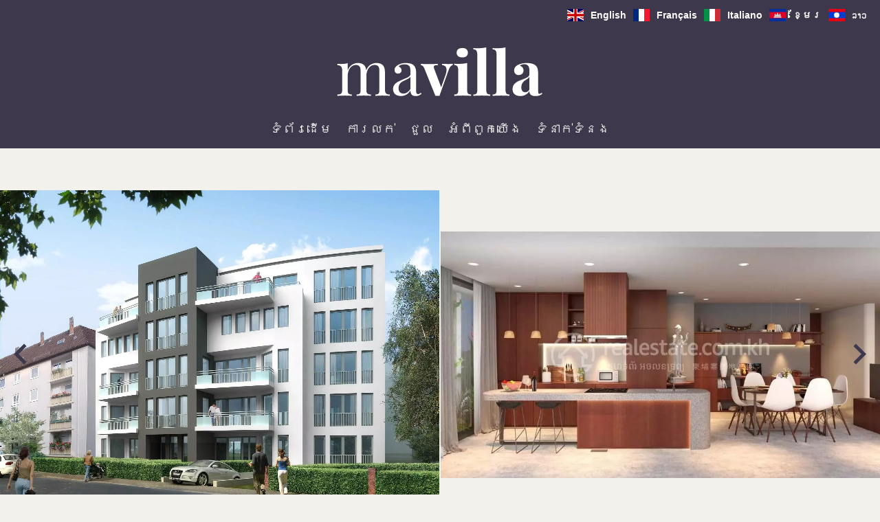

--- FILE ---
content_type: text/html; charset=UTF-8
request_url: https://altera.web.apimo.pro/km/tropyosambotte/3677360
body_size: 7652
content:
<!DOCTYPE html>
<html lang="km" prefix="og: http://ogp.me/ns#">
  <head>

                  <meta charset="UTF-8">
              <title> ហ្គាឌិន វ័ន្ដ : ខុនដូ យូនីត A បន្ទប់គេង១ សម្រាប់លក់</title>
              <meta name="description" content=" អាផាតមេនប្រភេទស្ទូឌីយ៉ូនៅក្នុងគម្រោង Garden One មានមុខងារពេញលេញ ជាមួយការប្រើប្រាស់កម្រិតខ្ពស់...">
              <meta property="og:title" content=" ហ្គាឌិន វ័ន្ដ : ខុនដូ យូនីត A បន្ទប់គេង១ សម្រាប់លក់">
              <meta property="og:description" content=" អាផាតមេនប្រភេទស្ទូឌីយ៉ូនៅក្នុងគម្រោង Garden One មានមុខងារពេញលេញ ជាមួយការប្រើប្រាស់កម្រិតខ្ពស់...">
              <link rel="canonical" href="https://altera.web.apimo.pro/km/tropyosambotte/3677360">
              <meta property="og:image" content="https://media.apimo.pro/cache/4110e96b81194ac8000397e9edb3b213_a341e43d91_1000-original.jpg">
              <meta property="og:image:width" content="1000">
              <meta property="og:image:height" content="562">
              <link rel="alternate" href="https://altera.web.apimo.pro/en/property/3677360" hreflang="x-default">
              <link rel="alternate" href="https://altera.web.apimo.pro/en/property/3677360" hreflang="en-gb">
              <link rel="alternate" href="https://altera.web.apimo.pro/fr/propri%C3%A9t%C3%A9/3677360" hreflang="fr-fr">
              <link rel="alternate" href="https://altera.web.apimo.pro/it/proprieta/3677360" hreflang="it-it">
              <link rel="alternate" href="https://altera.web.apimo.pro/km/tropyosambotte/3677360" hreflang="km-kh">
              <link rel="alternate" href="https://altera.web.apimo.pro/lo/khunsombad/3677360" hreflang="lo-la">
              <meta property="og:url" content="https://altera.web.apimo.pro/km/tropyosambotte/3677360">
          
                                                          <link rel="stylesheet" href="https://d36vnx92dgl2c5.cloudfront.net/vendor/select2/dist/css/select2.min.css">                  <link rel="stylesheet" href="https://d36vnx92dgl2c5.cloudfront.net/vendor/flag-icon-css/css/flag-icon.min.css">                  <link rel="stylesheet" href="https://d36vnx92dgl2c5.cloudfront.net/cache/prod/Altera/9/0dba90477aecf7080762eb6d21fdbc147108bac3-v1768556238.css">            
                                        <script async src="https://cache.consentframework.com/js/pa/28975/c/u8hMx/stub?lang=en" ></script>                  <script async src="https://choices.consentframework.com/js/pa/28975/c/u8hMx/cmp?lang=en" ></script>                                                                                                      
    
    

      <meta name="viewport" content="width=device-width,initial-scale=1">

  </head>
  <body class="details chrome   eupopup eupopup-bottom">

    <div class="g-recaptcha"></div>
    
    
    
  <header data-id="0" class="zone zone-header ">

  <div id="696cfcc9c3cb4-1" data-module-id="261" data-instance="1" data-model-namespace="b1a59b315fc9"
      class="module module-261 template-1 cluster-template-1 module-cluster "
            ><div id="696cfcc9c4a4d-1" data-module-id="263" data-instance="1" data-model-namespace="8c19f571e251"
      class="module module-263 template-1 language-template-1 module-language "
            ><div class="content" style="display:none;"><ul><li ><a href="https://altera.web.apimo.pro/en/property/3677360"><span class="flag-icon flag-icon-gb"></span><span class="culture">
																			English
																	</span></a></li><li ><a href="https://altera.web.apimo.pro/fr/propri%C3%A9t%C3%A9/3677360"><span class="flag-icon flag-icon-fr"></span><span class="culture">
																			français
																	</span></a></li><li ><a href="https://altera.web.apimo.pro/it/proprieta/3677360"><span class="flag-icon flag-icon-it"></span><span class="culture">
																			italiano
																	</span></a></li><li  class="current" ><a href="https://altera.web.apimo.pro/km/tropyosambotte/3677360"><span class="flag-icon flag-icon-kh"></span><span class="culture">
																			ខ្មែរ
																	</span></a></li><li ><a href="https://altera.web.apimo.pro/lo/khunsombad/3677360"><span class="flag-icon flag-icon-la"></span><span class="culture">
																			ລາວ
																	</span></a></li></ul></div></div><div id="696cfcc9c4a8b-1" data-module-id="264" data-instance="1" data-model-namespace="d6baf65e0b24"
      class="module module-264 template-1 logo-template-1 module-logo "
            ><a href="/km/" style="background-image: url(https://d36vnx92dgl2c5.cloudfront.net/uploads/websites/9/default/logo.svg)">ទំព័រដើម</a></div><nav id="696cfcc9c4aa0-1" data-module-id="262" data-instance="1" data-model-namespace="36660e59856b"
      class="module module-262 template-1 menu-template-1 module-menu main inline "
            ><button><i class="mdi mdi-menu"></i></button><ul><li><a href="/km/" target="_self"  data-current=""><i class="mdi mdi-home"></i><span>ទំព័រដើម</span></a></li><li><a href="/km/kar-lk" target="_self"  data-current=""><span>ការលក់</span></a></li><li><a href="/km/chuol" target="_self"  data-current=""><span>ជួល</span></a></li><li><a href="/km/ampi%E2%80%8B-puok%E2%80%8B-yeung" target="_self"  data-current=""><span>អំពី​ពួក​យើង</span></a></li><li><a href="/km/tomneaktomnong" target="_self"  data-current=""><span>ទំនាក់ទំនង</span></a></li></ul></nav></div>

</header>



  
  <div data-id="1" class="zone zone-full-width ">

  <div id="696cfcc9c3d50-1" data-module-id="278" data-instance="1" data-model-namespace="07cdfd23373b"
      class="module module-278 template-1 slider-template-1 module-slider has-thumbnail 	waiting
"
            ><div class="slider "><div class="" ><img class="picture " data-position="0" src="https://d36vnx92dgl2c5.cloudfront.net/prod/Altera/9/media/2e52945a6668af490547188240678e58.webp" alt="លក់ អគារស្នាក់នៅរូម Cannes"></div><div class="" ><img class="picture  img-lazy-load" data-position="1" data-low-src="https://media.apimo.pro/cache/4110e96b81194ac8000397e9edb3b213_a341e43d91_1000-original.jpg" data-src="https://d36vnx92dgl2c5.cloudfront.net/prod/Altera/9/media/61ed32a8bd28d2d41dda036303aa43fe.webp" alt="Kitchen Carpet"></div><div class="" ><img class="picture  img-lazy-load" data-position="2" data-low-src="https://media.apimo.pro/cache/e49ac4356a9732c716ddd946f625891b_503c3fbbd9_1000-original.jpg" data-src="https://d36vnx92dgl2c5.cloudfront.net/prod/Altera/9/media/fc3bc7cadcf5778358ee2929565df217.webp" alt="Bedroom Carpet"></div><div class="" ><img class="picture  img-lazy-load" data-position="3" data-low-src="https://media.apimo.pro/cache/ebdeb33de423a44763ad611a5f1dc776_4e5e6258b0_1000-original.jpg" data-src="https://media.apimo.pro/cache/ebdeb33de423a44763ad611a5f1dc776_4e5e6258b0_1000-original.jpg" alt="Bathroom"></div></div><div class="thumbnail"  style="height:90px;" ><div class="item" data-preserveportrait="true" data-enlarge="true" data-overflow="true" data-position="0"><img class="picture img-lazy-load" data-src="https://d36vnx92dgl2c5.cloudfront.net/prod/Altera/9/media/bc245fedcb52ef6386c180e93f7a113e.webp" alt="លក់ អគារស្នាក់នៅរូម Cannes"></div><div class="item" data-preserveportrait="true" data-enlarge="true" data-overflow="true" data-position="1"><img class="picture img-lazy-load" data-src="https://media.apimo.pro/cache/4110e96b81194ac8000397e9edb3b213_a341e43d91_1000-original.jpg" alt="Kitchen Carpet"></div><div class="item" data-preserveportrait="true" data-enlarge="true" data-overflow="true" data-position="2"><img class="picture img-lazy-load" data-src="https://media.apimo.pro/cache/e49ac4356a9732c716ddd946f625891b_503c3fbbd9_1000-original.jpg" alt="Bedroom Carpet"></div><div class="item" data-preserveportrait="true" data-enlarge="true" data-overflow="true" data-position="3"><img class="picture img-lazy-load" data-src="https://media.apimo.pro/cache/ebdeb33de423a44763ad611a5f1dc776_4e5e6258b0_1000-original.jpg" alt="Bathroom"></div></div><div class="api-spinner"><div class="bounce1"></div><div class="bounce2"></div><div class="bounce3"></div></div></div>

</div>



  <section class="row-2 clearfix">
    <div data-id="2" class="zone zone-left-content ">

  <div id="696cfcc9c3d73-1" data-module-id="279" data-instance="1" data-model-namespace="d395771085aa"
      class="module module-279 template-3 property-info-template-3 module-property-info "
            data-property-id="3677360"><h3 class="title property-title-3"> សង្ខេប</h3><div class="summary details clearfix"><ul><li>លេខយោង <span>3677360</span></li><li>បន្ទប់ <span>9 បន្ទប់</span></li><li>ក្រទ្បាផ្ទៃ <span>71 m²</span></li><li>ផ្ទៃដី​សរុប <span>71 m²</span></li><li>Heating device <span>ចង្ក្រានកម្តៅ</span></li><li>Heating type <span>ម៉ាស៊ីនកម្តៅ</span></li><li>Heating access <span>ប្រព័ន្ធកំដៅ</span></li><li>Hot water device <span>ពន្លឺព្រះអាទិត្យ</span></li><li>Hot water access <span>Collective</span></li><li>ទឹក​កខ្វក់ <span>ស្ថានីយបង្ហូរទឹកមេ</span></li><li>លក្ខខណ្ឌ <span>លក្ខខណ្ឌល្អ</span></li><li>ជាន់ <span>ជាន់មានសួនច្បារ / 28 floors</span></li><li>បែមុខទៅ <span>ទិស​ខាងលិច</span></li><li>ការមើល <span>មើលឃើញតិច ព្រៃឈើ</span></li></ul></div></div>
  <div id="696cfcc9c3e17-1" data-module-id="125478" data-instance="1" data-model-namespace="9a14e03a2bbd"
      class="module module-125478 template-17 property-info-template-17 module-property-info "
            data-property-id="3677360"><p class="no-information">
      No information available
    </p></div>
  <div id="696cfcc9c3e2a-1" data-module-id="284" data-instance="1" data-model-namespace="46ba9f2a6976"
      class="module module-284 template-5 property-info-template-5 module-property-info "
            data-property-id="3677360"><h3 class="title property-title-5">ទីតាំង</h3><ul><li>
          1 បន្ទប់ទឹក
                  </li><li>
          1 រានហាាល
                  </li><li>
          1 បន្ទប់ដាក់សំភារៈ
                  </li><li>
          1 បន្ទប់ដាក់់សំលៀកបំពាក់
                  </li></ul></div>
  <div id="696cfcc9c3e50-1" data-module-id="285" data-instance="1" data-model-namespace="0e01938fc48a"
      class="module module-285 template-6 property-info-template-6 module-property-info "
            data-property-id="3677360"><h3 class="title property-title-6">សេវាកម្ម</h3><ul class="list-inline list-inline-30"><li>ម៉ាស៊ីនត្រជាក់</li><li></li><li>ជណ្តើរយោង</li><li>អ្នកជញ្ជូនឥវ៉ាន់</li><li></li><li>កណ្តឹងរោទិ៍</li><li>សន្តិសុខវីដេអូ</li><li>អាងហែលទឹក</li><li></li><li>អាង​ទឹកក្តៅ</li><li>បង្អួចបាំងពន្លឺ</li><li>ភ្លើងបំភ្លឺខាងក្រៅ</li><li>កីឡាវាយកូនគោល</li><li>ស្ប៉ា</li></ul></div>
  <div id="696cfcc9c3e75-1" data-module-id="8277" data-instance="1" data-model-namespace="4a46fbfca3f1"
      class="module module-8277 template-8 property-info-template-8 module-property-info "
            data-property-id="3677360"><h3  class="title property-title-8" >នៅជិត</h3><ul><li>On main road </li><li>ភាពយន្ត </li><li>បឋមសិក្សា </li><li>ស្ថានីយ៍ </li><li>កីឡាវាយកូនគោល </li><li>វេជ្ជបណ្ឌិត </li><li>មជ្ឈមណ្ឌលសន្និបាត </li><li>អាងហែលទឹកសាធារណៈ </li><li>កំពង់ផែសមុទ្រ </li><li>ផ្សារទំនើប </li><li>រថភ្លើងអគ្គីសនី </li></ul></div>

</div>


    <div data-id="3" class="zone zone-right-content ">

  <div id="696cfcc9c3d8d-1" data-module-id="286" data-instance="1" data-model-namespace="16a5cdae362b"
      class="module module-286 template-4 property-info-template-4 module-property-info "
            data-property-id="3677360"><h2 class="title property-title-4" >ហ្គាឌិន វ័ន្ដ : ខុនដូ យូនីត A បន្ទប់គេង១ សម្រាប់លក់</h2><span class="price">249.550€</span><p class="comment" id="description">
          អាផាតមេនប្រភេទស្ទូឌីយ៉ូនៅក្នុងគម្រោង Garden One មានមុខងារពេញលេញ ជាមួយការប្រើប្រាស់កម្រិតខ្ពស់ អមដោយការរចនាប្លង់ដ៏ឆើតឆាយ។ ផ្ទះបាយភ្ជាប់មកជាមួយទ្វាររុញ ដែលផ្តល់ជូនភាពងាយស្រួល។ ទូដាក់សំលៀកបំពាក់ និងទូក្នុងផ្ទះបាយត្រូវបានបំពាក់ជូនប្រកបដោយភាពច្នៃប្រឌិត និងទាន់សម័យ។ យូនីតនេះក៏ភ្ជាប់មកជាមួយរុក្ខជាតិបៃតងនៅតាមបង្អួច​ និងទ្វារ ដែលផ្តល់ឱ្យអ្នកនូវបរិយាកាសស្រស់ស្រាយ ជួយបន្ថែមថាមពលសម្រាប់ការរស់នៅប្រចាំថ្ងៃ។
      </p></div>
  <div id="696cfcc9c3da5-1" data-module-id="277" data-instance="1" data-model-namespace="20f07591c6fc"
      class="module module-277 template-1 contact-template-1 module-contact "
            ><form name="contact-form-277" method="post" action="https://altera.web.apimo.pro/km/tropyosambotte/3677360"><div class="field firstname text"><input type="text" id="contact-form-277_firstname" name="contact-form-277[firstname]" required="required" placeholder="នាមខ្លួន" class="" name="firstname" /></div><div class="field lastname text"><input type="text" id="contact-form-277_lastname" name="contact-form-277[lastname]" required="required" placeholder="នាមត្រកូល" class="" name="lastname" /></div><div class="field email email"><input type="email" id="contact-form-277_email" name="contact-form-277[email]" required="required" placeholder="E-mail" class="" name="email" /></div><div class="field phone tel"><input id="contact-form-277_phone" name="contact-form-277[phone]" required="required" placeholder="ទូរស័ព្ទ" class="" name="phone" type="tel" default-value=""  /></div><div class="field message textarea"><textarea id="contact-form-277_message" name="contact-form-277[message]" placeholder="សារ" class="" name="message"></textarea></div><div class="field recaptcha recaptcha"><script>

                    window.onloadCallback = function() {
                        $('.g-recaptcha').each(function(i, v) {
                            const $placeholder = $(this)

                            $placeholder.data('widget-id', i);

                            grecaptcha.render( this, {
                                callback: function( token ) {

                                    return new Promise(function(resolve, reject) {
                                    if( grecaptcha === undefined ) {
                                        console.log( 'reCaptcha not defined' )
                                        reject()
                                    }

                                    var response = grecaptcha.getResponse( $placeholder.data('widget-id') )
                                    if( !response ) {
                                        console.log( 'Could not get reCaptcha response' )
                                        reject()
                                    }

                                    const $form = $placeholder.closest('form')

                                    $form.find('.g-recaptcha-response').val( token )
                                    // Add a class that will be used to bypass the prevented submit event
                                    $form.addClass('recap-done')
                                    // submit by clicking the submit button of your form
                                    .find('[type="submit"]').trigger('click')
                                    resolve()
                                    grecaptcha.reset( $placeholder.data('widget-id') )
                                    })
                                },
                                sitekey: '6LctG6wUAAAAALSwjJO9bWoLzy3gi7yZn305f91K',
                                size: 'invisible', // This makes the real reCaptcha V2 Invisible
                            });
                        });
                    };

                </script><div class="g-recaptcha" data-sitekey="6LctG6wUAAAAALSwjJO9bWoLzy3gi7yZn305f91K"></div></div><div class="rgpd"><input type="checkbox" required><label>I have read and accept the <a href="/km/legal-notice">privacy policy</a> of this website</label></div><div><button type="submit" id="contact-form-277_submit" name="contact-form-277[submit]" class="submit">
                ផ្ញើ
    </button></div></form></div>
  <div id="696cfcc9c3e3d-1" data-module-id="287" data-instance="1" data-model-namespace="918317b57931"
      class="module module-287 template-7 property-info-template-7 module-property-info "
            data-property-id="3677360"><h3 class="title property-title-7" >Legal notice</h3><ul><li>
          239.800 € មិនរួមបញ្ចូលសេវាកម្មភ្នាក់ងារ
                  </li><li>
          4.07% ( 9.750 € ) រួមបញ្ចូលទាំងអាករ Agency fees payable by buyer
                  </li><li>
          « Carrez » act
          <span>210 m²</span></li><li>
          ថ្លៃសេវា
          <span>1296 € / ប្រចាំឆ្នាំ</span></li><li>
          Estimated annual energy expenditure for standard use : 890€ ~ 1200€
                  </li></ul></div>
  <div id="696cfcc9c3e62-1" data-module-id="8278" data-instance="1" data-model-namespace="0a3b5a7a477d"
      class="module module-8278 template-33 property-info-template-33 module-property-info "
            data-property-id="3677360"><div class="energy-diagnostics"></div><p class="no-information">
      No information available
    </p></div>

</div>


  </section>

  <div data-id="4" class="zone zone-bottom-content ">


</div>




  <footer>
    <div data-id="5" class="zone zone-footer row-2">

  <div id="696cfcc9c3d27-1" data-module-id="265" data-instance="1" data-model-namespace="e56954b4f634"
      class="module module-265 template-1 cluster-template-1 module-cluster "
            ><div id="696cfcc9c4b1b-1" data-module-id="266" data-instance="1" data-model-namespace="f7664060cc52"
      class="module module-266 template-2 agency-template-2 module-agency simple "
            ><article class="agency"><h2><a href="#">Mavilla</a></h2><div class="picture"><img class="img-lazy-load" src="https://d36vnx92dgl2c5.cloudfront.net/prod/Altera/9/media/156d4cadc5f82919768e8d852754049c.webp" alt="Mavilla" title="Mavilla"></div><div class="info"><p class="address"><i class="mdi mdi-map-marker-outline"></i>
						Quai de la Poste<br>
																					06400
						Cannes<br>
																បារាំង
									</p><p><span class="phone"><i class="mdi mdi-phone"></i><a href="tel:+33 4 92 91 90 63">+33 4 92 91 90 63</a></span><br><span class="email"><i class="mdi mdi-email-outline"></i><a href="mailto:web@apimo.com">web@apimo.com</a></span><br></p></div></article></div><div id="696cfcc9c4b33-1" data-module-id="267" data-instance="1" data-model-namespace="eda80a3d5b34"
      class="module module-267 template-1 social-menu-template-1 module-social-menu "
            ><ul><li class="social facebook"><a href="https://www.facebook.com/" target="_blank" rel="me"><i class="mdi mdi-facebook"></i><span>Facebook</span></a></li><li class="social google-plus"><a href="https://plus.google.com/" target="_blank" rel="me"><i class="mdi mdi-google-plus"></i><span>Google Plus</span></a></li><li class="social instagram"><a href="https://www.instagram.com/" target="_blank" rel="me"><i class="mdi mdi-instagram"></i><span>Instagram</span></a></li><li class="social twitter"><a href="https://twitter.com/" target="_blank" rel="me"><svg xmlns="http://www.w3.org/2000/svg" fill="none" height="19" width="19" viewbox="0 0 512 512"><path clip-rule="evenodd" d="M192.034 98H83l129.275 170.757L91.27 412h55.908l91.521-108.34 81.267 107.343H429L295.968 235.284l.236.303L410.746 99.994h-55.908l-85.062 100.694zm-48.849 29.905h33.944l191.686 253.193h-33.944z" fill="#fff" fill-rule="evenodd"/></svg><span>Twitter</span></a></li><li class="social youtube"><a href="https://youtube.com/channel/" target="_blank" rel="me"><i class="mdi mdi-youtube"></i><span>Youtube</span></a></li><li class="social linkedin"><a href="https://www.linkedin.com/" target="_blank" rel="me"><i class="mdi mdi-linkedin"></i><span>Linkedin</span></a></li></ul></div></div>

</div>


    <div data-id="6" class="zone zone-legal row-2">

  <div id="696cfcc9c3dff-1" data-module-id="5130" data-instance="1" data-model-namespace="c64a9829fa46"
      class="module module-5130 template-3 legal-template-3 module-legal template3 "
            ><nav><ul><li><a href="/km/">
					©2026
					Mavilla
				</a></li><li ><a href="/km/legal-notice">Legal notice</a></li><li ><a href="/km/fees">Agency fees</a></li><li><a href='javascript:Sddan.cmp.displayUI()'>Change cookies settings</a></li><li><a href="https://apimo.net/fr/site-internet/">
										Design by <span>Apimo™</span></a></li></ul></nav></div>

</div>


  </footer>

                      <link media="print"onload="this.media='all'"rel="stylesheet" href="https://d36vnx92dgl2c5.cloudfront.net/static/Realtix/Global/mdi/css/materialdesignicons.min.css">                  <link media="print"onload="this.media='all'"rel="stylesheet" href="https://d36vnx92dgl2c5.cloudfront.net/vendor/kernel-webfont/build/css/icons.css">                                                                  
    
                  <script src="https://d36vnx92dgl2c5.cloudfront.net/cache/prod/Altera/9/model/1352246e33277e9d3c9090a434fa72cfa6536ae2-v1768750282.1628.js" ></script>                                                      <script src="https://d36vnx92dgl2c5.cloudfront.net/vendor/jquery/dist/jquery.min.js" ></script>                  <script src="https://d36vnx92dgl2c5.cloudfront.net/vendor/owl.carousel/owl.carousel.js" ></script>                  <script type="application/ld+json">
{
  "@context": "https://schema.org/",
  "@type": "Product",
  "name": "module_property_info_title",
  "image": [
          "https://d36vnx92dgl2c5.cloudfront.net/prod/Altera/9/media/61ed32a8bd28d2d41dda036303aa43fe.webp",          "https://d36vnx92dgl2c5.cloudfront.net/prod/Altera/9/media/2e52945a6668af490547188240678e58.webp",          "https://d36vnx92dgl2c5.cloudfront.net/prod/Altera/9/media/fc3bc7cadcf5778358ee2929565df217.webp",          "https://media.apimo.pro/cache/ebdeb33de423a44763ad611a5f1dc776_4e5e6258b0_1000-original.jpg"       ],
  "sku": "3677360",
  "brand": {
    "@type": "Organization",
    "name": "Mavilla"
  },
    "description": "\u17A2\u17B6\u1795\u17B6\u178F\u1798\u17C1\u1793\u1794\u17D2\u179A\u1797\u17C1\u1791\u179F\u17D2\u1791\u17BC\u178C\u17B8\u1799\u17C9\u17BC\u1793\u17C5\u1780\u17D2\u1793\u17BB\u1784\u1782\u1798\u17D2\u179A\u17C4\u1784\u0020Garden\u0020One\u0020\u1798\u17B6\u1793\u1798\u17BB\u1781\u1784\u17B6\u179A\u1796\u17C1\u1789\u179B\u17C1\u1789\u0020\u1787\u17B6\u1798\u17BD\u1799\u1780\u17B6\u179A\u1794\u17D2\u179A\u17BE\u1794\u17D2\u179A\u17B6\u179F\u17CB\u1780\u1798\u17D2\u179A\u17B7\u178F\u1781\u17D2\u1796\u179F\u17CB\u0020\u17A2\u1798\u178A\u17C4\u1799\u1780\u17B6\u179A\u179A\u1785\u1793\u17B6\u1794\u17D2\u179B\u1784\u17CB\u178A\u17CF\u1786\u17BE\u178F\u1786\u17B6\u1799\u17D4\u0020\u1795\u17D2\u1791\u17C7\u1794\u17B6\u1799\u1797\u17D2\u1787\u17B6\u1794\u17CB\u1798\u1780\u1787\u17B6\u1798\u17BD\u1799\u1791\u17D2\u179C\u17B6\u179A\u179A\u17BB\u1789\u0020\u178A\u17C2\u179B\u1795\u17D2\u178F\u179B\u17CB\u1787\u17BC\u1793\u1797\u17B6\u1796\u1784\u17B6\u1799\u179F\u17D2\u179A\u17BD\u179B\u17D4\u0020\u1791\u17BC\u178A\u17B6\u1780\u17CB\u179F\u17C6\u179B\u17C0\u1780\u1794\u17C6\u1796\u17B6\u1780\u17CB\u0020\u1793\u17B7\u1784\u1791\u17BC\u1780\u17D2\u1793\u17BB\u1784\u1795\u17D2\u1791\u17C7\u1794\u17B6\u1799\u178F\u17D2\u179A\u17BC\u179C\u1794\u17B6\u1793\u1794\u17C6\u1796\u17B6\u1780\u17CB\u1787\u17BC\u1793\u1794\u17D2\u179A\u1780\u1794\u178A\u17C4\u1799\u1797\u17B6\u1796\u1785\u17D2\u1793\u17C3\u1794\u17D2\u179A\u178C\u17B7\u178F\u0020\u1793\u17B7\u1784\u1791\u17B6\u1793\u17CB\u179F\u1798\u17D0\u1799\u17D4\u0020\u1799\u17BC\u1793\u17B8\u178F\u1793\u17C1\u17C7\u1780\u17CF\u1797\u17D2\u1787\u17B6\u1794\u17CB\u1798\u1780\u1787\u17B6\u1798\u17BD\u1799\u179A\u17BB\u1780\u17D2\u1781\u1787\u17B6\u178F\u17B7\u1794\u17C3\u178F\u1784\u1793\u17C5\u178F\u17B6\u1798\u1794\u1784\u17D2\u17A2\u17BD\u1785\u200B\u0020\u1793\u17B7\u1784\u1791\u17D2\u179C\u17B6\u179A\u0020\u178A\u17C2\u179B\u1795\u17D2\u178F\u179B\u17CB\u17B1\u17D2\u1799\u17A2\u17D2\u1793\u1780\u1793\u17BC\u179C\u1794\u179A\u17B7\u1799\u17B6\u1780\u17B6\u179F\u179F\u17D2\u179A\u179F\u17CB\u179F\u17D2\u179A\u17B6\u1799\u0020\u1787\u17BD\u1799\u1794\u1793\u17D2\u1790\u17C2\u1798\u1790\u17B6\u1798\u1796\u179B\u179F\u1798\u17D2\u179A\u17B6\u1794\u17CB\u1780\u17B6\u179A\u179A\u179F\u17CB\u1793\u17C5\u1794\u17D2\u179A\u1785\u17B6\u17C6\u1790\u17D2\u1784\u17C3\u17D4",
    "offers": {
    "@type": "Offer",
    "url": "https://altera.web.apimo.pro/km/tropyosambotte/3677360",
    "priceCurrency": "EUR",
        "price": "249550.00",
        "priceValidUntil": "2026-02-18",
    "availability": "InStock",
    "seller": {
      "@type": "Organization",
      "name": "Mavilla"
    }
  }
}
</script>
                  <script src="https://d36vnx92dgl2c5.cloudfront.net/vendor/select2/dist/js/select2.full.min.js" ></script>                  <script src="https://d36vnx92dgl2c5.cloudfront.net/cache/prod/Altera/9/1e87eda165fa85e41704eda445824f1d4af473a3-v1768556238.js" ></script>        
        
    
    <div class="recaptcha-terms">
      <p>This site is protected by reCAPTCHA and the Google <a target="_blank" href="https://policies.google.com/privacy">Privacy Policy</a> and <a target="_blank" href="https://policies.google.com/terms">Terms of Service</a> apply.</p>
    </div>

  </body>
</html>


--- FILE ---
content_type: image/svg+xml
request_url: https://d36vnx92dgl2c5.cloudfront.net/vendor/flag-icon-css/flags/4x3/la.svg
body_size: 203
content:
﻿<svg xmlns="http://www.w3.org/2000/svg" height="480" width="640" viewBox="0 0 640 480" id="flag-icon-css-la">
  <defs>
    <clipPath id="a">
      <path fill-opacity=".67" d="M0 0h640v480H0z"/>
    </clipPath>
  </defs>
  <g fill-rule="evenodd" clip-path="url(#a)">
    <path fill="#e90012" d="M-40 0h720v480H-40z"/>
    <path fill="#003dd2" d="M-40 119.26h720v241.48H-40z"/>
    <path d="M423.42 239.998a103.419 103.419 0 1 1-206.838 0 103.419 103.419 0 1 1 206.837 0z" fill="#fff"/>
  </g>
</svg>


--- FILE ---
content_type: application/javascript
request_url: https://d36vnx92dgl2c5.cloudfront.net/cache/prod/Altera/9/1e87eda165fa85e41704eda445824f1d4af473a3-v1768556238.js
body_size: 40311
content:
;function scrollToAnchor(o,e){var e=e?e:750,i=0;if(!$(o).is(':visible')){$(o).show(0,function(){i=$(o).offset();$(o).hide()})}
else{i=$(o).offset()};$('html, body').animate({scrollTop:(i.top-20)},e);return!1};
(function(n){'use strict';function o(n,r){var t=(n&0xFFFF)+(r&0xFFFF),e=(n>>16)+(r>>16)+(t>>16);return(e<<16)|(t&0xFFFF)};function s(n,r){return(n<<r)|(n>>>(32-r))};function f(n,r,t,e,u,f){return o(s(o(o(r,n),o(e,f)),u),t)};function r(n,r,t,e,u,o,c){return f((r&t)|((~r)&e),n,r,u,o,c)};function t(n,r,t,e,u,o,c){return f((r&e)|(t&(~e)),n,r,u,o,c)};function e(n,r,t,e,u,o,c){return f(r^t^e,n,r,u,o,c)};function u(n,r,t,e,u,o,c){return f(t^(r|(~e)),n,r,u,o,c)};function c(n,l){n[l>>5]|=0x80<<((l)%32);n[(((l+64)>>>9)<<4)+14]=l;var a,g,d,s,v,f=1732584193,c=-271733879,i=-1732584194,h=271733878;for(a=0;a<n.length;a+=16){g=f;d=c;s=i;v=h;f=r(f,c,i,h,n[a],7,-680876936);h=r(h,f,c,i,n[a+1],12,-389564586);i=r(i,h,f,c,n[a+2],17,606105819);c=r(c,i,h,f,n[a+3],22,-1044525330);f=r(f,c,i,h,n[a+4],7,-176418897);h=r(h,f,c,i,n[a+5],12,1200080426);i=r(i,h,f,c,n[a+6],17,-1473231341);c=r(c,i,h,f,n[a+7],22,-45705983);f=r(f,c,i,h,n[a+8],7,1770035416);h=r(h,f,c,i,n[a+9],12,-1958414417);i=r(i,h,f,c,n[a+10],17,-42063);c=r(c,i,h,f,n[a+11],22,-1990404162);f=r(f,c,i,h,n[a+12],7,1804603682);h=r(h,f,c,i,n[a+13],12,-40341101);i=r(i,h,f,c,n[a+14],17,-1502002290);c=r(c,i,h,f,n[a+15],22,1236535329);f=t(f,c,i,h,n[a+1],5,-165796510);h=t(h,f,c,i,n[a+6],9,-1069501632);i=t(i,h,f,c,n[a+11],14,643717713);c=t(c,i,h,f,n[a],20,-373897302);f=t(f,c,i,h,n[a+5],5,-701558691);h=t(h,f,c,i,n[a+10],9,38016083);i=t(i,h,f,c,n[a+15],14,-660478335);c=t(c,i,h,f,n[a+4],20,-405537848);f=t(f,c,i,h,n[a+9],5,568446438);h=t(h,f,c,i,n[a+14],9,-1019803690);i=t(i,h,f,c,n[a+3],14,-187363961);c=t(c,i,h,f,n[a+8],20,1163531501);f=t(f,c,i,h,n[a+13],5,-1444681467);h=t(h,f,c,i,n[a+2],9,-51403784);i=t(i,h,f,c,n[a+7],14,1735328473);c=t(c,i,h,f,n[a+12],20,-1926607734);f=e(f,c,i,h,n[a+5],4,-378558);h=e(h,f,c,i,n[a+8],11,-2022574463);i=e(i,h,f,c,n[a+11],16,1839030562);c=e(c,i,h,f,n[a+14],23,-35309556);f=e(f,c,i,h,n[a+1],4,-1530992060);h=e(h,f,c,i,n[a+4],11,1272893353);i=e(i,h,f,c,n[a+7],16,-155497632);c=e(c,i,h,f,n[a+10],23,-1094730640);f=e(f,c,i,h,n[a+13],4,681279174);h=e(h,f,c,i,n[a],11,-358537222);i=e(i,h,f,c,n[a+3],16,-722521979);c=e(c,i,h,f,n[a+6],23,76029189);f=e(f,c,i,h,n[a+9],4,-640364487);h=e(h,f,c,i,n[a+12],11,-421815835);i=e(i,h,f,c,n[a+15],16,530742520);c=e(c,i,h,f,n[a+2],23,-995338651);f=u(f,c,i,h,n[a],6,-198630844);h=u(h,f,c,i,n[a+7],10,1126891415);i=u(i,h,f,c,n[a+14],15,-1416354905);c=u(c,i,h,f,n[a+5],21,-57434055);f=u(f,c,i,h,n[a+12],6,1700485571);h=u(h,f,c,i,n[a+3],10,-1894986606);i=u(i,h,f,c,n[a+10],15,-1051523);c=u(c,i,h,f,n[a+1],21,-2054922799);f=u(f,c,i,h,n[a+8],6,1873313359);h=u(h,f,c,i,n[a+15],10,-30611744);i=u(i,h,f,c,n[a+6],15,-1560198380);c=u(c,i,h,f,n[a+13],21,1309151649);f=u(f,c,i,h,n[a+4],6,-145523070);h=u(h,f,c,i,n[a+11],10,-1120210379);i=u(i,h,f,c,n[a+2],15,718787259);c=u(c,i,h,f,n[a+9],21,-343485551);f=o(f,g);c=o(c,d);i=o(i,s);h=o(h,v)};return[f,c,i,h]};function a(n){var r,t='';for(r=0;r<n.length*32;r+=8){t+=String.fromCharCode((n[r>>5]>>>(r%32))&0xFF)};return t};function i(n){var r,t=[];t[(n.length>>2)-1]=undefined;for(r=0;r<t.length;r+=1){t[r]=0};for(r=0;r<n.length*8;r+=8){t[r>>5]|=(n.charCodeAt(r/8)&0xFF)<<(r%32)};return t};function v(n){return a(c(i(n),n.length*8))};function C(n,r){var t,e=i(n),u=[],o=[],f;u[15]=o[15]=undefined;if(e.length>16){e=c(e,n.length*8)};for(t=0;t<16;t+=1){u[t]=e[t]^0x36363636;o[t]=e[t]^0x5C5C5C5C};f=c(u.concat(i(r)),512+r.length*8);return a(c(o.concat(f),512+128))};function l(n){var e='0123456789abcdef',u='',t,r;for(r=0;r<n.length;r+=1){t=n.charCodeAt(r);u+=e.charAt((t>>>4)&0x0F)+e.charAt(t&0x0F)};return u};function h(n){return unescape(encodeURIComponent(n))};function g(n){return v(h(n))};function A(n){return l(g(n))};function d(n,r){return C(h(n),h(r))};function m(n,r){return l(d(n,r))};n.md5=function(n,r,t){if(!r){if(!t){return A(n)}
else{return g(n)}};if(!t){return m(r,n)}
else{return d(r,n)}}}(typeof jQuery==='function'?jQuery:this));
/*!
 * JavaScript Cookie v2.2.1
 * https://github.com/js-cookie/js-cookie
 *
 * Copyright 2006, 2015 Klaus Hartl & Fagner Brack
 * Released under the MIT license
 */
(function(e){var n;if(typeof define==='function'&&define.amd){define(e);n=!0};if(typeof exports==='object'){module.exports=e();n=!0};if(!n){var o=window.Cookies,t=window.Cookies=e();t.noConflict=function(){window.Cookies=o;return t}}}(function(){function e(){var e=0,o={};for(;e<arguments.length;e++){var t=arguments[e];for(var n in t){o[n]=t[n]}};return o};function n(e){return e.replace(/(%[0-9A-Z]{2})+/g,decodeURIComponent)};function t(o){function r(){};function i(t,i,n){if(typeof document==='undefined'){return};n=e({path:'/'},r.defaults,n);if(typeof n.expires==='number'){n.expires=new Date(new Date()*1+n.expires*864e+5)};n.expires=n.expires?n.expires.toUTCString():'';try{var u=JSON.stringify(i);if(/^[\{\[]/.test(u)){i=u}}catch(a){};i=o.write?o.write(i,t):encodeURIComponent(String(i)).replace(/%(23|24|26|2B|3A|3C|3E|3D|2F|3F|40|5B|5D|5E|60|7B|7D|7C)/g,decodeURIComponent);t=encodeURIComponent(String(t)).replace(/%(23|24|26|2B|5E|60|7C)/g,decodeURIComponent).replace(/[\(\)]/g,escape);var f='';for(var c in n){if(!n[c]){continue};f+='; '+c;if(n[c]===!0){continue};f+='='+n[c].split(';')[0]};return(document.cookie=t+'='+i+f)};function c(e,r){if(typeof document==='undefined'){return};var f={};var a=document.cookie?document.cookie.split('; '):[],c=0;for(;c<a.length;c++){var u=a[c].split('='),t=u.slice(1).join('=');if(!r&&t.charAt(0)==='"'){t=t.slice(1,-1)};try{var i=n(u[0]);t=(o.read||o)(t,i)||n(t);if(r){try{t=JSON.parse(t)}catch(p){}};f[i]=t;if(e===i){break}}catch(p){}};return e?f[e]:f};r.set=i;r.get=function(e){return c(e,!1)};r.getJSON=function(e){return c(e,!0)};r.remove=function(n,t){i(n,'',e(t,{expires:-1}))};r.defaults={};r.withConverter=t;return r};return t(function(){})}));
;var img_lazy_load_timeout=null,img_lazy_load_handle=function(){if(img_lazy_load_timeout!==null)return;img_lazy_load_timeout=setTimeout(function(){img_lazy_load_timeout=null},100);$(".img-lazy-load:not(.loaded):not(.loading)").each(function(){if(($(this).is(":visible")&&$(this).visible(!0))||$(this).hasClass("img-lazy-load-forced")){MutationObserver=window.MutationObserver||window.WebKitMutationObserver||window.MozMutationObserver;var o=$(this).get(0);new MutationObserver(function(t){t.forEach(function(t){$(t.target).hide();_handler=function(){$(this).show()};setTimeout(_handler.bind(t.target),0)})}).observe(o,{attributes:!0,attributeFilter:["src"]});var i=$(this).data("background");if(i){if($(this).data("low-src")&&$(this).data("src")){var t=this;$(t).addClass("loading");$("<img/>").attr("src",$(t).data("low-src")).on("load",function(){$(t).css("background-image","url('"+$(t).data("low-src")+"')");$("<img/>").attr("src",$(t).data("src")).on("load",function(){$(t).css("background-image","url('"+$(t).data("src")+"')");$(t).removeClass("loading").addClass("loaded");$(this).remove()});$(this).remove()})}
else if($(this).data("src")){var t=this;$(t).addClass("loading");$("<img/>").attr("src",$(t).data("src")).on("load",function(){$(t).css("background-image","url('"+$(t).data("src")+"')");$(t).removeClass("loading").addClass("loaded");$(this).remove()})}
else{$(this).addClass("loaded")}}
else{if($(this).data("low-src")&&$(this).data("src")){var e=function(){$(this).removeClass("loading").addClass("loaded")},a=function(){$(this).unbind("load",a);$(this).bind("load",e);$(this).attr("src",$(this).data("src"))};$(this).bind("load",a);$(this).addClass("loading");$(this).attr("src",$(this).data("low-src"))}
else if($(this).data("src")){$(this).addClass("loading");$(this).on("load",function(){$(this).removeClass("loading").addClass("loaded")});$(this).attr("src",$(this).data("src"))}
else{$(this).addClass("loaded")}}}})};$(document).ready(function(){img_lazy_load_handle();$(window).on("img-lazy-load-lookup scroll resize load",img_lazy_load_handle);setInterval(img_lazy_load_handle,100)});var reCaptchaOnFocusFired=0;function reCaptchaOnFocus(){if(reCaptchaOnFocusFired==0){if($(".mfp-wrap").length){$("body > .g-recaptcha").prependTo("body")};var e=document.getElementsByTagName("head")[0],t=document.createElement("script");t.type="text/javascript";var a=$("html").attr("lang");t.src="https://www.google.com/recaptcha/api.js?onload=onloadCallback&render=explicit&hl="+a;e.appendChild(t);$("form").each(function(){if($(this).children(".field.recaptcha")){$("form input").off("focus",reCaptchaOnFocus)}})};reCaptchaOnFocusFired=1};$("form").each(function(){var t=$(this);if(t.find(".g-recaptcha").length){t.on("focus input change","input, textarea, select",reCaptchaOnFocus);t.on("change","input[type=\"checkbox\"], input[type=\"radio\"]",reCaptchaOnFocus)}});$(window).resize(function(){recaptchaTerms()});function recaptchaTerms(){if(window.matchMedia("(max-width: 640px)").matches){$(".recaptcha-terms").css("display","block");$(".grecaptcha-badge").css("visibility","hidden")}
else{$(".recaptcha-terms").css("display","none");$(".grecaptcha-badge").css("visibility","visible")}};$("form").on("submit",function(t){const $form=$(this);if(!$form.find(".g-recaptcha").length||$form.hasClass("recap-done")){return}
else{t.preventDefault();const $placeholder=$form.find(".g-recaptcha");if($placeholder.length>0){t.preventDefault();grecaptcha.execute($placeholder.data("widget-id"))}}});var intl_tel_inputOnFocusFired=0;function intl_tel_inputFocus(){if(intl_tel_inputOnFocusFired==0){var a=document.getElementsByTagName("body")[0],t=document.createElement("script");t.type="text/javascript";t.id="intlTelInput";t.src="/node_modules/intl-tel-input/build/js/intlTelInput-jquery.js";a.appendChild(t);$(".module-contact, .popup-module-contact, .module-estimate").each(function(){if($(this).children(".field.phone.intl_tel")){$(".module-contact .phone input ,.popup-module-contact .phone input , .module-estimate .phone input").off("focus",intl_tel_inputFocus)};$(this).find(".field.phone").addClass("intl_tel")})};intl_tel_inputOnFocusFired=1};$(".module-contact , .popup-module-contact, .module-estimate").each(function(){if($(this).find("form").length){$(this).find(".phone input").on("focus",intl_tel_inputFocus)}});
(function(t){if(typeof define==='function'&&define.amd){define(['jquery'],t)}
else if(typeof module==='object'&&module.exports){module.exports=function(i,e){if(e===undefined){if(typeof window!=='undefined'){e=require('jquery')}
else{e=require('jquery')(i)}};t(e);return e}}
else{t(jQuery)}}(function(t){var r=[].indexOf||function(t){for(var i=0,e=this.length;i<e;i++){if(i in this&&this[i]===t){return i}};return-1},a='notify',i=a+'js',g=a+'!blank',o={t:'top',m:'middle',b:'bottom',l:'left',c:'center',r:'right'};var c=['l','c','r'],u=['t','m','b'],l=['t','b','l','r'],x={t:'b',m:null,b:'t',l:'r',c:null,r:'l'};var B=function(i){var e;e=[];t.each(i.split(/\W+/),function(t,i){var n;n=i.toLowerCase().charAt(0);if(o[n]){return e.push(n)}});return e},s={};var E={name:'core',html:'<div class="'+i+'-wrapper">\n <div class="'+i+'-arrow"></div>\n <div class="'+i+'-container"></div>\n</div>',css:'.'+i+'-corner {\n position: fixed;\n margin: 5px;\n z-index: 1050;\n}\n\n.'+i+'-corner .'+i+'-wrapper,\n.'+i+'-corner .'+i+'-container {\n position: relative;\n display: block;\n height: inherit;\n width: inherit;\n margin: 3px;\n}\n\n.'+i+'-wrapper {\n z-index: 1;\n position: absolute;\n display: inline-block;\n height: 0;\n width: 0;\n}\n\n.'+i+'-container {\n display: none;\n z-index: 1;\n position: absolute;\n}\n\n.'+i+'-hidable {\n cursor: pointer;\n}\n\n[data-notify-text],[data-notify-html] {\n position: relative;\n}\n\n.'+i+'-arrow {\n position: absolute;\n z-index: 2;\n width: 0;\n height: 0;\n}'};var C={'border-radius':['-webkit-','-moz-']};var M=function(t){return s[t]},D=function(t){if(!t){throw'Missing Style name'};if(s[t]){delete s[t]}},y=function(e,n){if(!e){throw'Missing Style name'};if(!n){throw'Missing Style definition'};if(!n.html){throw'Missing Style HTML'};var h=s[e];if(h&&h.cssElem){if(window.console){console.warn(a+': overwriting style \''+e+'\'')};s[e].cssElem.remove()};n.name=e;s[e]=n;var o='';if(n.classes){t.each(n.classes,function(e,r){o+='.'+i+'-'+n.name+'-'+e+' {\n';t.each(r,function(i,e){if(C[i]){t.each(C[i],function(t,n){return o+=' '+n+i+': '+e+';\n'})};return o+=' '+i+': '+e+';\n'});return o+='}\n'})};if(n.css){o+='/* styles for '+n.name+' */\n'+n.css};if(o){n.cssElem=f(o);n.cssElem.attr('id','notify-'+n.name)};var r={};var l=t(n.html);b('html',l,r);b('text',l,r);n.fields=r},f=function(i){var n,e,o;e=d('style');e.attr('type','text/css');t('head').append(e);try{e.html(i)}catch(r){e[0].styleSheet.cssText=i};return e},b=function(i,e,n){var o;if(i!=='html'){i='text'};o='data-notify-'+i;return v(e,'['+o+']').each(function(){var e;e=t(this).attr(o);if(!e){e=g};n[e]=i})},v=function(t,i){if(t.is(i)){return t}
else{return t.find(i)}},p={clickToHide:!0,autoHide:!0,autoHideDelay:5000,arrowShow:!0,arrowSize:5,breakNewLines:!0,elementPosition:'bottom',globalPosition:'top right',style:'bootstrap',className:'error',showAnimation:'slideDown',showDuration:400,hideAnimation:'slideUp',hideDuration:200,gap:5};var S=function(i,e){var n;n=function(){};n.prototype=i;return t.extend(!0,new n(),e)},F=function(i){return t.extend(p,i)},d=function(i){return t('<'+i+'></'+i+'>')},w={};var m=function(i){var e;if(i.is('[type=radio]')){e=i.parents('form:first').find('[type=radio]').filter(function(e,n){return t(n).attr('name')===i.attr('name')});i=e.first()};return i},n=function(t,i,e){var n,r;if(typeof e==='string'){e=parseInt(e,10)}
else if(typeof e!=='number'){return};if(isNaN(e)){return};n=o[x[i.charAt(0)]];r=i;if(t[n]!==undefined){i=o[n.charAt(0)];e=-e};if(t[i]===undefined){t[i]=e}
else{t[i]+=e};return null},h=function(t,i,e){if(t==='l'||t==='t'){return 0}
else if(t==='c'||t==='m'){return e/2-i/2}
else if(t==='r'||t==='b'){return e-i};throw'Invalid alignment'},A=function(t){A.e=A.e||d('div');return A.e.text(t).html()};function e(e,n,o){if(typeof o==='string'){o={className:o}};this.options=S(p,t.isPlainObject(o)?o:{});this.loadHTML();this.wrapper=t(E.html);if(this.options.clickToHide){this.wrapper.addClass(i+'-hidable')};this.wrapper.data(i,this);this.arrow=this.wrapper.find('.'+i+'-arrow');this.container=this.wrapper.find('.'+i+'-container');this.container.append(this.userContainer);if(e&&e.length){this.elementType=e.attr('type');this.originalElement=e;this.elem=m(e);this.elem.data(i,this);this.elem.before(this.wrapper)};this.container.hide();this.run(n)};e.prototype.loadHTML=function(){var i;i=this.getStyle();this.userContainer=t(i.html);this.userFields=i.fields};e.prototype.show=function(t,i){var e,r,s,n,o;r=(function(e){return function(){if(!t&&!e.elem){e.destroy()};if(i){return i()}}})(this);o=this.container.parent().parents(':hidden').length>0;s=this.container.add(this.arrow);e=[];if(o&&t){n='show'}
else if(o&&!t){n='hide'}
else if(!o&&t){n=this.options.showAnimation;e.push(this.options.showDuration)}
else if(!o&&!t){n=this.options.hideAnimation;e.push(this.options.hideDuration)}
else{return r()};e.push(r);return s[n].apply(s,e)};e.prototype.setGlobalPosition=function(){var s=this.getPosition(),a=s[0],l=s[1],A=o[a],r=o[l],h=a+'|'+l,e=w[h];if(!e||!document.body.contains(e[0])){e=w[h]=d('div');var n={};n[A]=0;if(r==='middle'){n.top='45%'}
else if(r==='center'){n.left='45%'}
else{n[r]=0};e.css(n).addClass(i+'-corner');t('body').append(e)};return e.prepend(this.wrapper)};e.prototype.setElementPosition=function(){var M,e,s,D,B,H,i,w,Q,k,y,b,R,f,p,U,X,z,v,g,C,a,T,A,d,E,m,S,F;m=this.getPosition();A=m[0];a=m[1];T=m[2];y=this.elem.position();w=this.elem.outerHeight();b=this.elem.outerWidth();Q=this.elem.innerHeight();k=this.elem.innerWidth();F=this.wrapper.position();B=this.container.height();H=this.container.width();z=o[A];g=x[A];C=o[g];i={};i[C]=A==='b'?w:A==='r'?b:0;n(i,'top',y.top-F.top);n(i,'left',y.left-F.left);S=['top','left'];for(f=0,U=S.length;f<U;f++){d=S[f];v=parseInt(this.elem.css('margin-'+d),10);if(v){n(i,d,v)}};R=Math.max(0,this.options.gap-(this.options.arrowShow?s:0));n(i,C,R);if(!this.options.arrowShow){this.arrow.hide()}
else{s=this.options.arrowSize;e=t.extend({},i);M=this.userContainer.css('border-color')||this.userContainer.css('border-top-color')||this.userContainer.css('background-color')||'white';for(p=0,X=l.length;p<X;p++){d=l[p];E=o[d];if(d===g){continue};D=E===z?M:'transparent';e['border-'+E]=s+'px solid '+D};n(i,o[g],s);if(r.call(l,a)>=0){n(e,o[a],s*2)}};if(r.call(u,A)>=0){n(i,'left',h(a,H,b));if(e){n(e,'left',h(a,s,k))}}
else if(r.call(c,A)>=0){n(i,'top',h(a,B,w));if(e){n(e,'top',h(a,s,Q))}};if(this.container.is(':visible')){i.display='block'};this.container.removeAttr('style').css(i);if(e){return this.arrow.removeAttr('style').css(e)}};e.prototype.getPosition=function(){var t,i,e,n,o,s,a,h;h=this.options.position||(this.elem?this.options.elementPosition:this.options.globalPosition);t=B(h);if(t.length===0){t[0]='b'};if(i=t[0],r.call(l,i)<0){throw'Must be one of ['+l+']'};if(t.length===1||((e=t[0],r.call(u,e)>=0)&&(n=t[1],r.call(c,n)<0))||((o=t[0],r.call(c,o)>=0)&&(s=t[1],r.call(u,s)<0))){t[1]=(a=t[0],r.call(c,a)>=0)?'m':'l'};if(t.length===2){t[2]=t[1]};return t};e.prototype.getStyle=function(t){var i;if(!t){t=this.options.style};if(!t){t='default'};i=s[t];if(!i){throw'Missing style: '+t};return i};e.prototype.updateClasses=function(){var e,n;e=['base'];if(t.isArray(this.options.className)){e=e.concat(this.options.className)}
else if(this.options.className){e.push(this.options.className)};n=this.getStyle();e=t.map(e,function(t){return i+'-'+n.name+'-'+t}).join(' ');return this.userContainer.attr('class',e)};e.prototype.run=function(i,e){var n,o,r,s,a;if(t.isPlainObject(e)){t.extend(this.options,e)}
else if(t.type(e)==='string'){this.options.className=e};if(this.container&&!i){this.show(!1);return}
else if(!this.container&&!i){return};o={};if(t.isPlainObject(i)){o=i}
else{o[g]=i};for(r in o){n=o[r];s=this.userFields[r];if(!s){continue};if(s==='text'){n=A(n);if(this.options.breakNewLines){n=n.replace(/\n/g,'<br/>')}};a=r===g?'':'='+r;v(this.userContainer,'[data-notify-'+s+a+']').html(n)};this.updateClasses();if(this.elem){this.setElementPosition()}
else{this.setGlobalPosition()};this.show(!0);if(this.options.autoHide){clearTimeout(this.autohideTimer);this.autohideTimer=setTimeout(this.show.bind(this,!1),this.options.autoHideDelay)}};e.prototype.destroy=function(){this.wrapper.data(i,null);this.wrapper.remove()};t[a]=function(i,n,o){if((i&&i.nodeName)||i.jquery){t(i)[a](n,o)}
else{o=n;n=i;new e(null,n,o)};return i};t.fn[a]=function(n,o){t(this).each(function(){var r=m(t(this)).data(i);if(r){r.destroy()};var s=new e(t(this),n,o)});return this};t.extend(t[a],{defaults:F,addStyle:y,removeStyle:D,pluginOptions:p,getStyle:M,insertCSS:f});y('bootstrap',{html:'<div>\n<span data-notify-text></span>\n</div>',classes:{base:{'font-weight':'bold','padding':'8px 15px 8px 14px','text-shadow':'0 1px 0 rgba(255, 255, 255, 0.5)','background-color':'#fcf8e3','border':'1px solid #fbeed5','border-radius':'4px','white-space':'nowrap','padding-left':'25px','background-repeat':'no-repeat','background-position':'3px 7px'},error:{'color':'#B94A48','background-color':'#F2DEDE','border-color':'#EED3D7','background-image':'url([data-uri])'},success:{'color':'#468847','background-color':'#DFF0D8','border-color':'#D6E9C6','background-image':'url([data-uri])'},info:{'color':'#3A87AD','background-color':'#D9EDF7','border-color':'#BCE8F1','background-image':'url([data-uri])'},warn:{'color':'#C09853','background-color':'#FCF8E3','border-color':'#FBEED5','background-image':'url([data-uri])'}}});t(function(){f(E.css).attr('id','core-notify');t(document).on('click','.'+i+'-hidable',function(i){t(this).trigger('notify-hide')});t(document).on('notify-hide','.'+i+'-wrapper',function(e){var n=t(this).data(i);if(n){n.show(!1)}})})}));
(function(e){var t=e(window);e.fn.visible=function(i,H,e){if(this.length<1)return;var h=this.length>1?this.eq(0):this,s=h.get(0),L=t.width(),Q=t.height(),e=(e)?e:'both',f=H===!0?s.offsetWidth*s.offsetHeight:!0,r=t.scrollTop(),u=r+Q,o=t.scrollLeft(),g=o+L,c=h.offset(),n=c.top,a=n+h.height(),l=c.left,d=l+h.width(),v=i===!0?a:n,w=i===!0?n:a,b=i===!0?d:l,p=i===!0?l:d;if(e==='both')return!!f&&((w<=u)&&(v>=r))&&((p<=g)&&(b>=o));else if(e==='vertical')return!!f&&((w<=u)&&(v>=r));else if(e==='horizontal')return!!f&&((p<=g)&&(b>=o))}})(jQuery);
;$.fn.spinner=function(){$(this).find('*').css('opacity','0');$(this).append('<div class="api-spinner"><div class="bounce1"></div><div class="bounce2"></div><div class="bounce3"></div></div>')};$.fn.unspinner=function(){$(this).find('.api-spinner').remove();$(this).find('*').css('opacity','1')};
!function(e,t,i){!function(){var a,r,s,c='2.2.3',n='datepicker',l='.datepicker-here',o=!1,u='<div class="datepicker"><i class="datepicker--pointer"></i><nav class="datepicker--nav"></nav><div class="datepicker--content"></div></div>',m={classes:'',inline:!1,language:'ru',startDate:new Date,firstDay:'',weekends:[6,0],dateFormat:'',altField:'',altFieldDateFormat:'@',toggleSelected:!0,keyboardNav:!0,position:'bottom left',offset:12,view:'days',minView:'days',showOtherMonths:!0,selectOtherMonths:!0,moveToOtherMonthsOnSelect:!0,showOtherYears:!0,selectOtherYears:!0,moveToOtherYearsOnSelect:!0,minDate:'',maxDate:'',disableNavWhenOutOfRange:!0,multipleDates:!1,multipleDatesSeparator:',',range:!1,todayButton:!1,clearButton:!1,showEvent:'focus',autoClose:!1,monthsField:'monthsShort',prevHtml:'<svg><path d="M 17,12 l -5,5 l 5,5"></path></svg>',nextHtml:'<svg><path d="M 14,12 l 5,5 l -5,5"></path></svg>',navTitles:{days:'MM, <i>yyyy</i>',months:'yyyy',years:'yyyy1 - yyyy2'},timepicker:!1,onlyTimepicker:!1,dateTimeSeparator:' ',timeFormat:'',minHours:0,maxHours:24,minMinutes:0,maxMinutes:59,hoursStep:1,minutesStep:1,onSelect:'',onShow:'',onHide:'',onChangeMonth:'',onChangeYear:'',onChangeDecade:'',onChangeView:'',onRenderCell:''},d={ctrlRight:[17,39],ctrlUp:[17,38],ctrlLeft:[17,37],ctrlDown:[17,40],shiftRight:[16,39],shiftUp:[16,38],shiftLeft:[16,37],shiftDown:[16,40],altUp:[18,38],altRight:[18,39],altLeft:[18,37],altDown:[18,40],ctrlShiftUp:[16,17,38]},h=function(e,s){this.el=e,this.$el=t(e),this.opts=t.extend(!0,{},m,s,this.$el.data()),a==i&&(a=t('body')),this.opts.startDate||(this.opts.startDate=new Date),'INPUT'==this.el.nodeName&&(this.elIsInput=!0),this.opts.altField&&(this.$altField='string'==typeof this.opts.altField?t(this.opts.altField):this.opts.altField),this.inited=!1,this.visible=!1,this.silent=!1,this.currentDate=this.opts.startDate,this.currentView=this.opts.view,this._createShortCuts(),this.selectedDates=[],this.views={},this.keys=[],this.minRange='',this.maxRange='',this._prevOnSelectValue='',this.init()};s=h,s.prototype={VERSION:c,viewIndexes:['days','months','years'],init:function(){o||this.opts.inline||!this.elIsInput||this._buildDatepickersContainer(),this._buildBaseHtml(),this._defineLocale(this.opts.language),this._syncWithMinMaxDates(),this.elIsInput&&(this.opts.inline||(this._setPositionClasses(this.opts.position),this._bindEvents()),this.opts.keyboardNav&&!this.opts.onlyTimepicker&&this._bindKeyboardEvents(),this.$datepicker.on('mousedown',this._onMouseDownDatepicker.bind(this)),this.$datepicker.on('mouseup',this._onMouseUpDatepicker.bind(this))),this.opts.classes&&this.$datepicker.addClass(this.opts.classes),this.opts.timepicker&&(this.timepicker=new t.fn.datepicker.Timepicker(this,this.opts),this._bindTimepickerEvents()),this.opts.onlyTimepicker&&this.$datepicker.addClass('-only-timepicker-'),this.views[this.currentView]=new t.fn.datepicker.Body(this,this.currentView,this.opts),this.views[this.currentView].show(),this.nav=new t.fn.datepicker.Navigation(this,this.opts),this.view=this.currentView,this.$el.on('clickCell.adp',this._onClickCell.bind(this)),this.$datepicker.on('mouseenter','.datepicker--cell',this._onMouseEnterCell.bind(this)),this.$datepicker.on('mouseleave','.datepicker--cell',this._onMouseLeaveCell.bind(this)),this.inited=!0},_createShortCuts:function(){this.minDate=this.opts.minDate?this.opts.minDate:new Date(-86399999136e5),this.maxDate=this.opts.maxDate?this.opts.maxDate:new Date(86399999136e5)},_bindEvents:function(){this.$el.on(this.opts.showEvent+'.adp',this._onShowEvent.bind(this)),this.$el.on('mouseup.adp',this._onMouseUpEl.bind(this)),this.$el.on('blur.adp',this._onBlur.bind(this)),this.$el.on('keyup.adp',this._onKeyUpGeneral.bind(this)),t(e).on('resize.adp',this._onResize.bind(this)),t('body').on('mouseup.adp',this._onMouseUpBody.bind(this))},_bindKeyboardEvents:function(){this.$el.on('keydown.adp',this._onKeyDown.bind(this)),this.$el.on('keyup.adp',this._onKeyUp.bind(this)),this.$el.on('hotKey.adp',this._onHotKey.bind(this))},_bindTimepickerEvents:function(){this.$el.on('timeChange.adp',this._onTimeChange.bind(this))},isWeekend:function(t){return-1!==this.opts.weekends.indexOf(t)},_defineLocale:function(e){'string'==typeof e?(this.loc=t.fn.datepicker.language[e],this.loc||(console.warn('Can\'t find language "'+e+'" in Datepicker.language, will use "ru" instead'),this.loc=t.extend(!0,{},t.fn.datepicker.language.ru)),this.loc=t.extend(!0,{},t.fn.datepicker.language.ru,t.fn.datepicker.language[e])):this.loc=t.extend(!0,{},t.fn.datepicker.language.ru,e),this.opts.dateFormat&&(this.loc.dateFormat=this.opts.dateFormat),this.opts.timeFormat&&(this.loc.timeFormat=this.opts.timeFormat),''!==this.opts.firstDay&&(this.loc.firstDay=this.opts.firstDay),this.opts.timepicker&&(this.loc.dateFormat=[this.loc.dateFormat,this.loc.timeFormat].join(this.opts.dateTimeSeparator)),this.opts.onlyTimepicker&&(this.loc.dateFormat=this.loc.timeFormat);var i=this._getWordBoundaryRegExp;(this.loc.timeFormat.match(i('aa'))||this.loc.timeFormat.match(i('AA')))&&(this.ampm=!0)},_buildDatepickersContainer:function(){o=!0,a.append('<div class="datepickers-container" id="datepickers-container"></div>'),r=t('#datepickers-container')},_buildBaseHtml:function(){var e,i=t('<div class="datepicker-inline">');e='INPUT'==this.el.nodeName?this.opts.inline?i.insertAfter(this.$el):r:i.appendTo(this.$el),this.$datepicker=t(u).appendTo(e),this.$content=t('.datepicker--content',this.$datepicker),this.$nav=t('.datepicker--nav',this.$datepicker)},_triggerOnChange:function(){if(!this.selectedDates.length){if(''===this._prevOnSelectValue)return;return this._prevOnSelectValue='',this.opts.onSelect('','',this)};var e,i=this.selectedDates,t=s.getParsedDate(i[0]),a=this,n=new Date(t.year,t.month,t.date,t.hours,t.minutes);e=i.map(function(t){return a.formatDate(a.loc.dateFormat,t)}).join(this.opts.multipleDatesSeparator),(this.opts.multipleDates||this.opts.range)&&(n=i.map(function(t){var e=s.getParsedDate(t);return new Date(e.year,e.month,e.date,e.hours,e.minutes)})),this._prevOnSelectValue=e,this.opts.onSelect(e,n,this)},next:function(){var e=this.parsedDate,t=this.opts;switch(this.view){case'days':this.date=new Date(e.year,e.month+1,1),t.onChangeMonth&&t.onChangeMonth(this.parsedDate.month,this.parsedDate.year);break;case'months':this.date=new Date(e.year+1,e.month,1),t.onChangeYear&&t.onChangeYear(this.parsedDate.year);break;case'years':this.date=new Date(e.year+10,0,1),t.onChangeDecade&&t.onChangeDecade(this.curDecade)}},prev:function(){var e=this.parsedDate,t=this.opts;switch(this.view){case'days':this.date=new Date(e.year,e.month-1,1),t.onChangeMonth&&t.onChangeMonth(this.parsedDate.month,this.parsedDate.year);break;case'months':this.date=new Date(e.year-1,e.month,1),t.onChangeYear&&t.onChangeYear(this.parsedDate.year);break;case'years':this.date=new Date(e.year-10,0,1),t.onChangeDecade&&t.onChangeDecade(this.curDecade)}},formatDate:function(t,i){i=i||this.date;var r,e=t,a=this._getWordBoundaryRegExp,o=this.loc,p=s.getLeadingZeroNum,l=s.getDecade(i),h=s.getParsedDate(i),c=h.fullHours,u=h.hours,m=t.match(a('aa'))||t.match(a('AA')),d='am',n=this._replacer;switch(this.opts.timepicker&&this.timepicker&&m&&(r=this.timepicker._getValidHoursFromDate(i,m),c=p(r.hours),u=r.hours,d=r.dayPeriod),!0){case/@/.test(e):e=e.replace(/@/,i.getTime());case/aa/.test(e):e=n(e,a('aa'),d);case/AA/.test(e):e=n(e,a('AA'),d.toUpperCase());case/dd/.test(e):e=n(e,a('dd'),h.fullDate);case/c/.test(e):e=n(e,a('d'),h.date);case/DD/.test(e):e=n(e,a('DD'),o.days[h.day]);case/D/.test(e):e=n(e,a('D'),o.daysShort[h.day]);case/mm/.test(e):e=n(e,a('mm'),h.fullMonth);case/d/.test(e):e=n(e,a('m'),h.month+1);case/MM/.test(e):e=n(e,a('MM'),this.loc.months[h.month]);case/M/.test(e):e=n(e,a('M'),o.monthsShort[h.month]);case/ii/.test(e):e=n(e,a('ii'),h.fullMinutes);case/r/.test(e):e=n(e,a('i'),h.minutes);case/hh/.test(e):e=n(e,a('hh'),c);case/o/.test(e):e=n(e,a('h'),u);case/yyyy/.test(e):e=n(e,a('yyyy'),h.year);case/yyyy1/.test(e):e=n(e,a('yyyy1'),l[0]);case/yyyy2/.test(e):e=n(e,a('yyyy2'),l[1]);case/yy/.test(e):e=n(e,a('yy'),h.year.toString().slice(-2))};return e},_replacer:function(t,e,i){return t.replace(e,function(t,e,s,a){return e+i+a})},_getWordBoundaryRegExp:function(t){var e='\\s|\\.|-|/|\\\\|,|\\$|\\!|\\?|:|;';return new RegExp('(^|>|'+e+')('+t+')($|<|'+e+')','g')},selectDate:function(t){var e=this,i=e.opts,h=e.parsedDate,r=e.selectedDates,n=r.length,a='';if(Array.isArray(t))return void t.forEach(function(t){e.selectDate(t)});if(t instanceof Date){if(this.lastSelectedDate=t,this.timepicker&&this.timepicker._setTime(t),e._trigger('selectDate',t),this.timepicker&&(t.setHours(this.timepicker.hours),t.setMinutes(this.timepicker.minutes)),'days'==e.view&&t.getMonth()!=h.month&&i.moveToOtherMonthsOnSelect&&(a=new Date(t.getFullYear(),t.getMonth(),1)),'years'==e.view&&t.getFullYear()!=h.year&&i.moveToOtherYearsOnSelect&&(a=new Date(t.getFullYear(),0,1)),a&&(e.silent=!0,e.date=a,e.silent=!1,e.nav._render()),i.multipleDates&&!i.range){if(n===i.multipleDates)return;e._isSelected(t)||e.selectedDates.push(t)}
else i.range?2==n?(e.selectedDates=[t],e.minRange=t,e.maxRange=''):1==n?(e.selectedDates.push(t),e.maxRange?e.minRange=t:e.maxRange=t,s.bigger(e.maxRange,e.minRange)&&(e.maxRange=e.minRange,e.minRange=t),e.selectedDates=[e.minRange,e.maxRange]):(e.selectedDates=[t],e.minRange=t):e.selectedDates=[t];e._setInputValue(),i.onSelect&&e._triggerOnChange(),i.autoClose&&!this.timepickerIsActive&&(i.multipleDates||i.range?i.range&&2==e.selectedDates.length&&e.hide():e.hide()),e.views[this.currentView]._render()}},removeDate:function(t){var i=this.selectedDates,e=this;if(t instanceof Date)return i.some(function(a,n){return s.isSame(a,t)?(i.splice(n,1),e.selectedDates.length?e.lastSelectedDate=e.selectedDates[e.selectedDates.length-1]:(e.minRange='',e.maxRange='',e.lastSelectedDate=''),e.views[e.currentView]._render(),e._setInputValue(),e.opts.onSelect&&e._triggerOnChange(),!0):void 0})},today:function(){this.silent=!0,this.view=this.opts.minView,this.silent=!1,this.date=new Date,this.opts.todayButton instanceof Date&&this.selectDate(this.opts.todayButton)},clear:function(){this.selectedDates=[],this.minRange='',this.maxRange='',this.views[this.currentView]._render(),this._setInputValue(),this.opts.onSelect&&this._triggerOnChange()},update:function(e,i){var a=arguments.length,s=this.lastSelectedDate;return 2==a?this.opts[e]=i:1==a&&'object'==typeof e&&(this.opts=t.extend(!0,this.opts,e)),this._createShortCuts(),this._syncWithMinMaxDates(),this._defineLocale(this.opts.language),this.nav._addButtonsIfNeed(),this.opts.onlyTimepicker||this.nav._render(),this.views[this.currentView]._render(),this.elIsInput&&!this.opts.inline&&(this._setPositionClasses(this.opts.position),this.visible&&this.setPosition(this.opts.position)),this.opts.classes&&this.$datepicker.addClass(this.opts.classes),this.opts.onlyTimepicker&&this.$datepicker.addClass('-only-timepicker-'),this.opts.timepicker&&(s&&this.timepicker._handleDate(s),this.timepicker._updateRanges(),this.timepicker._updateCurrentTime(),s&&(s.setHours(this.timepicker.hours),s.setMinutes(this.timepicker.minutes))),this._setInputValue(),this},_syncWithMinMaxDates:function(){var t=this.date.getTime();this.silent=!0,this.minTime>t&&(this.date=this.minDate),this.maxTime<t&&(this.date=this.maxDate),this.silent=!1},_isSelected:function(t,e){var i=!1;return this.selectedDates.some(function(a){return s.isSame(a,t,e)?(i=a,!0):void 0}),i},_setInputValue:function(){var e,t=this,s=t.opts,a=t.loc.dateFormat,n=s.altFieldDateFormat,i=t.selectedDates.map(function(e){return t.formatDate(a,e)});s.altField&&t.$altField.length&&(e=this.selectedDates.map(function(e){return t.formatDate(n,e)}),e=e.join(this.opts.multipleDatesSeparator),this.$altField.val(e)),i=i.join(this.opts.multipleDatesSeparator),this.$el.val(i)},_isInRange:function(t,e){var a=t.getTime(),i=s.getParsedDate(t),n=s.getParsedDate(this.minDate),h=s.getParsedDate(this.maxDate),o=new Date(i.year,i.month,n.date).getTime(),d=new Date(i.year,i.month,h.date).getTime(),r={day:a>=this.minTime&&a<=this.maxTime,month:o>=this.minTime&&d<=this.maxTime,year:i.year>=n.year&&i.year<=h.year};return e?r[e]:r.day},_getDimensions:function(t){var e=t.offset();return{width:t.outerWidth(),height:t.outerHeight(),left:e.left,top:e.top}},_getDateFromCell:function(t){var e=this.parsedDate,s=t.data('year')||e.year,a=t.data('month')==i?e.month:t.data('month'),n=t.data('date')||1;return new Date(s,a,n)},_setPositionClasses:function(t){t=t.split(' ');var e=t[0],s=t[1],i='datepicker -'+e+'-'+s+'- -from-'+e+'-';this.visible&&(i+=' active'),this.$datepicker.removeAttr('class').addClass(i)},setPosition:function(t){t=t||this.opts.position;var i,s,e=this._getDimensions(this.$el),a=this._getDimensions(this.$datepicker),h=t.split(' '),n=this.opts.offset,r=h[0],o=h[1];switch(r){case'top':i=e.top-a.height-n;break;case'right':s=e.left+e.width+n;break;case'bottom':i=e.top+e.height+n;break;case'left':s=e.left-a.width-n};switch(o){case'top':i=e.top;break;case'right':s=e.left+e.width-a.width;break;case'bottom':i=e.top+e.height-a.height;break;case'left':s=e.left;break;case'center':/left|right/.test(r)?i=e.top+e.height/2-a.height/2:s=e.left+e.width/2-a.width/2};this.$datepicker.css({left:s,top:i})},show:function(){var t=this.opts.onShow;this.setPosition(this.opts.position),this.$datepicker.addClass('active'),this.visible=!0,t&&this._bindVisionEvents(t)},hide:function(){var t=this.opts.onHide;this.$datepicker.removeClass('active').css({left:'-100000px'}),this.focused='',this.keys=[],this.inFocus=!1,this.visible=!1,this.$el.blur(),t&&this._bindVisionEvents(t)},down:function(t){this._changeView(t,'down')},up:function(t){this._changeView(t,'up')},_bindVisionEvents:function(t){this.$datepicker.off('transitionend.dp'),t(this,!1),this.$datepicker.one('transitionend.dp',t.bind(this,this,!0))},_changeView:function(t,e){t=t||this.focused||this.date;var i='up'==e?this.viewIndex+1:this.viewIndex-1;i>2&&(i=2),0>i&&(i=0),this.silent=!0,this.date=new Date(t.getFullYear(),t.getMonth(),1),this.silent=!1,this.view=this.viewIndexes[i]},_handleHotKey:function(t){var n,e,r,o=s.getParsedDate(this._getFocusedDate()),i=this.opts,d=!1,c=!1,l=!1,a=o.year,h=o.month,u=o.date;switch(t){case'ctrlRight':case'ctrlUp':h+=1,d=!0;break;case'ctrlLeft':case'ctrlDown':h-=1,d=!0;break;case'shiftRight':case'shiftUp':c=!0,a+=1;break;case'shiftLeft':case'shiftDown':c=!0,a-=1;break;case'altRight':case'altUp':l=!0,a+=10;break;case'altLeft':case'altDown':l=!0,a-=10;break;case'ctrlShiftUp':this.up()};r=s.getDaysCount(new Date(a,h)),e=new Date(a,h,u),u>r&&(u=r),e.getTime()<this.minTime?e=this.minDate:e.getTime()>this.maxTime&&(e=this.maxDate),this.focused=e,n=s.getParsedDate(e),d&&i.onChangeMonth&&i.onChangeMonth(n.month,n.year),c&&i.onChangeYear&&i.onChangeYear(n.year),l&&i.onChangeDecade&&i.onChangeDecade(this.curDecade)},_registerKey:function(t){var e=this.keys.some(function(e){return e==t});e||this.keys.push(t)},_unRegisterKey:function(t){var e=this.keys.indexOf(t);this.keys.splice(e,1)},_isHotKeyPressed:function(){var t,i=!1,a=this,s=this.keys.sort();for(var e in d)t=d[e],s.length==t.length&&t.every(function(t,e){return t==s[e]})&&(a._trigger('hotKey',e),i=!0);return i},_trigger:function(t,e){this.$el.trigger(t,e)},_focusNextCell:function(t,e){e=e||this.cellType;var r=s.getParsedDate(this._getFocusedDate()),a=r.year,n=r.month,h=r.date;if(!this._isHotKeyPressed()){switch(t){case 37:'day'==e?h-=1:'','month'==e?n-=1:'','year'==e?a-=1:'';break;case 38:'day'==e?h-=7:'','month'==e?n-=3:'','year'==e?a-=4:'';break;case 39:'day'==e?h+=1:'','month'==e?n+=1:'','year'==e?a+=1:'';break;case 40:'day'==e?h+=7:'','month'==e?n+=3:'','year'==e?a+=4:''};var i=new Date(a,n,h);i.getTime()<this.minTime?i=this.minDate:i.getTime()>this.maxTime&&(i=this.maxDate),this.focused=i}},_getFocusedDate:function(){var t=this.focused||this.selectedDates[this.selectedDates.length-1],e=this.parsedDate;if(!t)switch(this.view){case'days':t=new Date(e.year,e.month,(new Date).getDate());break;case'months':t=new Date(e.year,e.month,1);break;case'years':t=new Date(e.year,0,1)};return t},_getCell:function(e,i){i=i||this.cellType;var n,a=s.getParsedDate(e),h='.datepicker--cell[data-year="'+a.year+'"]';switch(i){case'month':h='[data-month="'+a.month+'"]';break;case'day':h+='[data-month="'+a.month+'"][data-date="'+a.date+'"]'};return n=this.views[this.currentView].$el.find(h),n.length?n:t('')},destroy:function(){var t=this;t.$el.off('.adp').data('datepicker',''),t.selectedDates=[],t.focused='',t.views={},t.keys=[],t.minRange='',t.maxRange='',t.opts.inline||!t.elIsInput?t.$datepicker.closest('.datepicker-inline').remove():t.$datepicker.remove()},_handleAlreadySelectedDates:function(t,e){this.opts.range?this.opts.toggleSelected?this.removeDate(e):2!=this.selectedDates.length&&this._trigger('clickCell',e):this.opts.toggleSelected&&this.removeDate(e),this.opts.toggleSelected||(this.lastSelectedDate=t,this.opts.timepicker&&(this.timepicker._setTime(t),this.timepicker.update()))},_onShowEvent:function(t){this.visible||this.show()},_onBlur:function(){!this.inFocus&&this.visible&&this.hide()},_onMouseDownDatepicker:function(t){this.inFocus=!0},_onMouseUpDatepicker:function(t){this.inFocus=!1,t.originalEvent.inFocus=!0,t.originalEvent.timepickerFocus||this.$el.focus()},_onKeyUpGeneral:function(t){var e=this.$el.val();e||this.clear()},_onResize:function(){this.visible&&this.setPosition()},_onMouseUpBody:function(t){t.originalEvent.inFocus||this.visible&&!this.inFocus&&this.hide()},_onMouseUpEl:function(t){t.originalEvent.inFocus=!0,setTimeout(this._onKeyUpGeneral.bind(this),4)},_onKeyDown:function(t){var e=t.which;if(this._registerKey(e),e>=37&&40>=e&&(t.preventDefault(),this._focusNextCell(e)),13==e&&this.focused){if(this._getCell(this.focused).hasClass('-disabled-'))return;if(this.view!=this.opts.minView)this.down();else{var i=this._isSelected(this.focused,this.cellType);if(!i)return this.timepicker&&(this.focused.setHours(this.timepicker.hours),this.focused.setMinutes(this.timepicker.minutes)),void this.selectDate(this.focused);this._handleAlreadySelectedDates(i,this.focused)}};27==e&&this.hide()},_onKeyUp:function(t){var e=t.which;this._unRegisterKey(e)},_onHotKey:function(t,e){this._handleHotKey(e)},_onMouseEnterCell:function(e){var i=t(e.target).closest('.datepicker--cell'),a=this._getDateFromCell(i);this.silent=!0,this.focused&&(this.focused=''),i.addClass('-focus-'),this.focused=a,this.silent=!1,this.opts.range&&1==this.selectedDates.length&&(this.minRange=this.selectedDates[0],this.maxRange='',s.less(this.minRange,this.focused)&&(this.maxRange=this.minRange,this.minRange=''),this.views[this.currentView]._update())},_onMouseLeaveCell:function(e){var i=t(e.target).closest('.datepicker--cell');i.removeClass('-focus-'),this.silent=!0,this.focused='',this.silent=!1},_onTimeChange:function(t,e,i){var s=new Date,n=this.selectedDates,a=!1;n.length&&(a=!0,s=this.lastSelectedDate),s.setHours(e),s.setMinutes(i),a||this._getCell(s).hasClass('-disabled-')?(this._setInputValue(),this.opts.onSelect&&this._triggerOnChange()):this.selectDate(s)},_onClickCell:function(t,e){this.timepicker&&(e.setHours(this.timepicker.hours),e.setMinutes(this.timepicker.minutes)),this.selectDate(e)},set focused(t){if(!t&&this.focused){var e=this._getCell(this.focused);e.length&&e.removeClass('-focus-')};this._focused=t,this.opts.range&&1==this.selectedDates.length&&(this.minRange=this.selectedDates[0],this.maxRange='',s.less(this.minRange,this._focused)&&(this.maxRange=this.minRange,this.minRange='')),this.silent||(this.date=t)},get focused(){return this._focused},get parsedDate(){return s.getParsedDate(this.date)},set date(t){return t instanceof Date?(this.currentDate=t,this.inited&&!this.silent&&(this.views[this.view]._render(),this.nav._render(),this.visible&&this.elIsInput&&this.setPosition()),t):void 0},get date(){return this.currentDate},set view(e){return this.viewIndex=this.viewIndexes.indexOf(e),this.viewIndex<0?void 0:(this.prevView=this.currentView,this.currentView=e,this.inited&&(this.views[e]?this.views[e]._render():this.views[e]=new t.fn.datepicker.Body(this,e,this.opts),this.views[this.prevView].hide(),this.views[e].show(),this.nav._render(),this.opts.onChangeView&&this.opts.onChangeView(e),this.elIsInput&&this.visible&&this.setPosition()),e)},get view(){return this.currentView},get cellType(){return this.view.substring(0,this.view.length-1)},get minTime(){var t=s.getParsedDate(this.minDate);return new Date(t.year,t.month,t.date).getTime()},get maxTime(){var t=s.getParsedDate(this.maxDate);return new Date(t.year,t.month,t.date).getTime()},get curDecade(){return s.getDecade(this.date)}},s.getDaysCount=function(t){return new Date(t.getFullYear(),t.getMonth()+1,0).getDate()},s.getParsedDate=function(t){return{year:t.getFullYear(),month:t.getMonth(),fullMonth:t.getMonth()+1<10?'0'+(t.getMonth()+1):t.getMonth()+1,date:t.getDate(),fullDate:t.getDate()<10?'0'+t.getDate():t.getDate(),day:t.getDay(),hours:t.getHours(),fullHours:t.getHours()<10?'0'+t.getHours():t.getHours(),minutes:t.getMinutes(),fullMinutes:t.getMinutes()<10?'0'+t.getMinutes():t.getMinutes()}},s.getDecade=function(t){var e=10*Math.floor(t.getFullYear()/10);return[e,e+9]},s.template=function(t,e){return t.replace(/#\{([\w]+)\}/g,function(t,i){return e[i]||0===e[i]?e[i]:void 0})},s.isSame=function(t,e,i){if(!t||!e)return!1;var a=s.getParsedDate(t),n=s.getParsedDate(e),h=i?i:'day',r={day:a.date==n.date&&a.month==n.month&&a.year==n.year,month:a.month==n.month&&a.year==n.year,year:a.year==n.year};return r[h]},s.less=function(t,e,i){return t&&e?e.getTime()<t.getTime():!1},s.bigger=function(t,e,i){return t&&e?e.getTime()>t.getTime():!1},s.getLeadingZeroNum=function(t){return parseInt(t)<10?'0'+t:t},s.resetTime=function(t){return'object'==typeof t?(t=s.getParsedDate(t),new Date(t.year,t.month,t.date)):void 0},t.fn.datepicker=function(e){return this.each(function(){if(t.data(this,n)){var i=t.data(this,n);i.opts=t.extend(!0,i.opts,e),i.update()}
else t.data(this,n,new h(this,e))})},t.fn.datepicker.Constructor=h,t.fn.datepicker.language={ru:{days:['Воскресенье','Понедельник','Вторник','Среда','Четверг','Пятница','Суббота'],daysShort:['Вос','Пон','Вто','Сре','Чет','Пят','Суб'],daysMin:['Вс','Пн','Вт','Ср','Чт','Пт','Сб'],months:['Январь','Февраль','Март','Апрель','Май','Июнь','Июль','Август','Сентябрь','Октябрь','Ноябрь','Декабрь'],monthsShort:['Янв','Фев','Мар','Апр','Май','Июн','Июл','Авг','Сен','Окт','Ноя','Дек'],today:'Сегодня',clear:'Очистить',dateFormat:'dd.mm.yyyy',timeFormat:'hh:ii',firstDay:1}},t(function(){t(l).datepicker()})}(),function(){var a={days:'<div class="datepicker--days datepicker--body"><div class="datepicker--days-names"></div><div class="datepicker--cells datepicker--cells-days"></div></div>',months:'<div class="datepicker--months datepicker--body"><div class="datepicker--cells datepicker--cells-months"></div></div>',years:'<div class="datepicker--years datepicker--body"><div class="datepicker--cells datepicker--cells-years"></div></div>'},s=t.fn.datepicker,e=s.Constructor;s.Body=function(e,i,s){this.d=e,this.type=i,this.opts=s,this.$el=t(''),this.opts.onlyTimepicker||this.init()},s.Body.prototype={init:function(){this._buildBaseHtml(),this._render(),this._bindEvents()},_bindEvents:function(){this.$el.on('click','.datepicker--cell',t.proxy(this._onClickCell,this))},_buildBaseHtml:function(){this.$el=t(a[this.type]).appendTo(this.d.$content),this.$names=t('.datepicker--days-names',this.$el),this.$cells=t('.datepicker--cells',this.$el)},_getDayNamesHtml:function(t,e,s,a){return e=e!=i?e:t,s=s?s:'',a=a!=i?a:0,a>7?s:7==e?this._getDayNamesHtml(t,0,s,++a):(s+='<div class="datepicker--day-name'+(this.d.isWeekend(e)?' -weekend-':'')+'">'+this.d.loc.daysMin[e]+'</div>',this._getDayNamesHtml(t,++e,s,++a))},_getCellContents:function(t,i){var a='datepicker--cell datepicker--cell-'+i,u=new Date,s=this.d,d=e.resetTime(s.minRange),c=e.resetTime(s.maxRange),n=s.opts,h=e.getParsedDate(t),o={},r=h.date;switch(i){case'day':s.isWeekend(h.day)&&(a+=' -weekend-'),h.month!=this.d.parsedDate.month&&(a+=' -other-month-',n.selectOtherMonths||(a+=' -disabled-'),n.showOtherMonths||(r=''));break;case'month':r=s.loc[s.opts.monthsField][h.month];break;case'year':var l=s.curDecade;r=h.year,(h.year<l[0]||h.year>l[1])&&(a+=' -other-decade-',n.selectOtherYears||(a+=' -disabled-'),n.showOtherYears||(r=''))};return n.onRenderCell&&(o=n.onRenderCell(t,i)||{},r=o.html?o.html:r,a+=o.classes?' '+o.classes:''),n.range&&(e.isSame(d,t,i)&&(a+=' -range-from-'),e.isSame(c,t,i)&&(a+=' -range-to-'),1==s.selectedDates.length&&s.focused?((e.bigger(d,t)&&e.less(s.focused,t)||e.less(c,t)&&e.bigger(s.focused,t))&&(a+=' -in-range-'),e.less(c,t)&&e.isSame(s.focused,t)&&(a+=' -range-from-'),e.bigger(d,t)&&e.isSame(s.focused,t)&&(a+=' -range-to-')):2==s.selectedDates.length&&e.bigger(d,t)&&e.less(c,t)&&(a+=' -in-range-')),e.isSame(u,t,i)&&(a+=' -current-'),s.focused&&e.isSame(t,s.focused,i)&&(a+=' -focus-'),s._isSelected(t,i)&&(a+=' -selected-'),(!s._isInRange(t,i)||o.disabled)&&(a+=' -disabled-'),{html:r,classes:a}},_getDaysHtml:function(t){var o=e.getDaysCount(t),l=new Date(t.getFullYear(),t.getMonth(),1).getDay(),u=new Date(t.getFullYear(),t.getMonth(),o).getDay(),i=l-this.d.loc.firstDay,s=6-u+this.d.loc.firstDay;i=0>i?i+7:i,s=s>6?s-7:s;for(var n,h,d=-i+1,r='',a=d,c=o+s;c>=a;a++)h=t.getFullYear(),n=t.getMonth(),r+=this._getDayHtml(new Date(h,n,a));return r},_getDayHtml:function(t){var e=this._getCellContents(t,'day');return'<div class="'+e.classes+'" data-date="'+t.getDate()+'" data-month="'+t.getMonth()+'" data-year="'+t.getFullYear()+'">'+e.html+'</div>'},_getMonthsHtml:function(t){for(var s='',a=e.getParsedDate(t),i=0;12>i;)s+=this._getMonthHtml(new Date(a.year,i)),i++;return s},_getMonthHtml:function(t){var e=this._getCellContents(t,'month');return'<div class="'+e.classes+'" data-month="'+t.getMonth()+'">'+e.html+'</div>'},_getYearsHtml:function(t){var s=(e.getParsedDate(t),e.getDecade(t)),n=s[0]-1,a='',i=n;for(i;i<=s[1]+1;i++)a+=this._getYearHtml(new Date(i,0));return a},_getYearHtml:function(t){var e=this._getCellContents(t,'year');return'<div class="'+e.classes+'" data-year="'+t.getFullYear()+'">'+e.html+'</div>'},_renderTypes:{days:function(){var t=this._getDayNamesHtml(this.d.loc.firstDay),e=this._getDaysHtml(this.d.currentDate);this.$cells.html(e),this.$names.html(t)},months:function(){var t=this._getMonthsHtml(this.d.currentDate);this.$cells.html(t)},years:function(){var t=this._getYearsHtml(this.d.currentDate);this.$cells.html(t)}},_render:function(){this.opts.onlyTimepicker||this._renderTypes[this.type].bind(this)()},_update:function(){var i,s,a,n=t('.datepicker--cell',this.$cells),e=this;n.each(function(n,h){s=t(this),a=e.d._getDateFromCell(t(this)),i=e._getCellContents(a,e.d.cellType),s.attr('class',i.classes)})},show:function(){this.opts.onlyTimepicker||(this.$el.addClass('active'),this.acitve=!0)},hide:function(){this.$el.removeClass('active'),this.active=!1},_handleClick:function(t){var a=t.data('date')||1,n=t.data('month')||0,h=t.data('year')||this.d.parsedDate.year,e=this.d;if(e.view!=this.opts.minView)return void e.down(new Date(h,n,a));var i=new Date(h,n,a),s=this.d._isSelected(i,this.d.cellType);return s?void e._handleAlreadySelectedDates.bind(e,s,i)():void e._trigger('clickCell',i)},_onClickCell:function(e){var i=t(e.target).closest('.datepicker--cell');i.hasClass('-disabled-')||this._handleClick.bind(this)(i)}}}(),function(){var s='<div class="datepicker--nav-action" data-action="prev">#{prevHtml}</div><div class="datepicker--nav-title">#{title}</div><div class="datepicker--nav-action" data-action="next">#{nextHtml}</div>',a='<div class="datepicker--buttons"></div>',n='<span class="datepicker--button" data-action="#{action}">#{label}</span>',e=t.fn.datepicker,i=e.Constructor;e.Navigation=function(t,e){this.d=t,this.opts=e,this.$buttonsContainer='',this.init()},e.Navigation.prototype={init:function(){this._buildBaseHtml(),this._bindEvents()},_bindEvents:function(){this.d.$nav.on('click','.datepicker--nav-action',t.proxy(this._onClickNavButton,this)),this.d.$nav.on('click','.datepicker--nav-title',t.proxy(this._onClickNavTitle,this)),this.d.$datepicker.on('click','.datepicker--button',t.proxy(this._onClickNavButton,this))},_buildBaseHtml:function(){this.opts.onlyTimepicker||this._render(),this._addButtonsIfNeed()},_addButtonsIfNeed:function(){this.opts.todayButton&&this._addButton('today'),this.opts.clearButton&&this._addButton('clear')},_render:function(){var e=this._getTitle(this.d.currentDate),a=i.template(s,t.extend({title:e},this.opts));this.d.$nav.html(a),'years'==this.d.view&&t('.datepicker--nav-title',this.d.$nav).addClass('-disabled-'),this.setNavStatus()},_getTitle:function(t){return this.d.formatDate(this.opts.navTitles[this.d.view],t)},_addButton:function(e){this.$buttonsContainer.length||this._addButtonsContainer();var s={action:e,label:this.d.loc[e]},a=i.template(n,s);t('[data-action='+e+']',this.$buttonsContainer).length||this.$buttonsContainer.append(a)},_addButtonsContainer:function(){this.d.$datepicker.append(a),this.$buttonsContainer=t('.datepicker--buttons',this.d.$datepicker)},setNavStatus:function(){if((this.opts.minDate||this.opts.maxDate)&&this.opts.disableNavWhenOutOfRange){var s=this.d.parsedDate,t=s.month,e=s.year,n=s.date;switch(this.d.view){case'days':this.d._isInRange(new Date(e,t-1,1),'month')||this._disableNav('prev'),this.d._isInRange(new Date(e,t+1,1),'month')||this._disableNav('next');break;case'months':this.d._isInRange(new Date(e-1,t,n),'year')||this._disableNav('prev'),this.d._isInRange(new Date(e+1,t,n),'year')||this._disableNav('next');break;case'years':var a=i.getDecade(this.d.date);this.d._isInRange(new Date(a[0]-1,0,1),'year')||this._disableNav('prev'),this.d._isInRange(new Date(a[1]+1,0,1),'year')||this._disableNav('next')}}},_disableNav:function(e){t('[data-action="'+e+'"]',this.d.$nav).addClass('-disabled-')},_activateNav:function(e){t('[data-action="'+e+'"]',this.d.$nav).removeClass('-disabled-')},_onClickNavButton:function(e){var i=t(e.target).closest('[data-action]'),s=i.data('action');this.d[s]()},_onClickNavTitle:function(e){return t(e.target).hasClass('-disabled-')?void 0:'days'==this.d.view?this.d.view='months':void(this.d.view='years')}}}(),function(){var s='<div class="datepicker--time"><div class="datepicker--time-current">   <span class="datepicker--time-current-hours">#{hourVisible}</span>   <span class="datepicker--time-current-colon">:</span>   <span class="datepicker--time-current-minutes">#{minValue}</span></div><div class="datepicker--time-sliders">   <div class="datepicker--time-row">      <input type="range" name="hours" value="#{hourValue}" min="#{hourMin}" max="#{hourMax}" step="#{hourStep}"/>   </div>   <div class="datepicker--time-row">      <input type="range" name="minutes" value="#{minValue}" min="#{minMin}" max="#{minMax}" step="#{minStep}"/>   </div></div></div>',i=t.fn.datepicker,e=i.Constructor;i.Timepicker=function(t,e){this.d=t,this.opts=e,this.init()},i.Timepicker.prototype={init:function(){var t='input';this._setTime(this.d.date),this._buildHTML(),navigator.userAgent.match(/trident/gi)&&(t='change'),this.d.$el.on('selectDate',this._onSelectDate.bind(this)),this.$ranges.on(t,this._onChangeRange.bind(this)),this.$ranges.on('mouseup',this._onMouseUpRange.bind(this)),this.$ranges.on('mousemove focus ',this._onMouseEnterRange.bind(this)),this.$ranges.on('mouseout blur',this._onMouseOutRange.bind(this))},_setTime:function(t){var i=e.getParsedDate(t);this._handleDate(t),this.hours=i.hours<this.minHours?this.minHours:i.hours,this.minutes=i.minutes<this.minMinutes?this.minMinutes:i.minutes},_setMinTimeFromDate:function(t){this.minHours=t.getHours(),this.minMinutes=t.getMinutes(),this.d.lastSelectedDate&&this.d.lastSelectedDate.getHours()>t.getHours()&&(this.minMinutes=this.opts.minMinutes)},_setMaxTimeFromDate:function(t){this.maxHours=t.getHours(),this.maxMinutes=t.getMinutes(),this.d.lastSelectedDate&&this.d.lastSelectedDate.getHours()<t.getHours()&&(this.maxMinutes=this.opts.maxMinutes)},_setDefaultMinMaxTime:function(){var e=23,i=59,t=this.opts;this.minHours=t.minHours<0||t.minHours>e?0:t.minHours,this.minMinutes=t.minMinutes<0||t.minMinutes>i?0:t.minMinutes,this.maxHours=t.maxHours<0||t.maxHours>e?e:t.maxHours,this.maxMinutes=t.maxMinutes<0||t.maxMinutes>i?i:t.maxMinutes},_validateHoursMinutes:function(t){this.hours<this.minHours?this.hours=this.minHours:this.hours>this.maxHours&&(this.hours=this.maxHours),this.minutes<this.minMinutes?this.minutes=this.minMinutes:this.minutes>this.maxMinutes&&(this.minutes=this.maxMinutes)},_buildHTML:function(){var i=e.getLeadingZeroNum,a={hourMin:this.minHours,hourMax:i(this.maxHours),hourStep:this.opts.hoursStep,hourValue:this.hours,hourVisible:i(this.displayHours),minMin:this.minMinutes,minMax:i(this.maxMinutes),minStep:this.opts.minutesStep,minValue:i(this.minutes)},n=e.template(s,a);this.$timepicker=t(n).appendTo(this.d.$datepicker),this.$ranges=t('[type="range"]',this.$timepicker),this.$hours=t('[name="hours"]',this.$timepicker),this.$minutes=t('[name="minutes"]',this.$timepicker),this.$hoursText=t('.datepicker--time-current-hours',this.$timepicker),this.$minutesText=t('.datepicker--time-current-minutes',this.$timepicker),this.d.ampm&&(this.$ampm=t('<span class="datepicker--time-current-ampm">').appendTo(t('.datepicker--time-current',this.$timepicker)).html(this.dayPeriod),this.$timepicker.addClass('-am-pm-'))},_updateCurrentTime:function(){var t=e.getLeadingZeroNum(this.displayHours),i=e.getLeadingZeroNum(this.minutes);this.$hoursText.html(t),this.$minutesText.html(i),this.d.ampm&&this.$ampm.html(this.dayPeriod)},_updateRanges:function(){this.$hours.attr({min:this.minHours,max:this.maxHours}).val(this.hours),this.$minutes.attr({min:this.minMinutes,max:this.maxMinutes}).val(this.minutes)},_handleDate:function(t){this._setDefaultMinMaxTime(),t&&(e.isSame(t,this.d.opts.minDate)?this._setMinTimeFromDate(this.d.opts.minDate):e.isSame(t,this.d.opts.maxDate)&&this._setMaxTimeFromDate(this.d.opts.maxDate)),this._validateHoursMinutes(t)},update:function(){this._updateRanges(),this._updateCurrentTime()},_getValidHoursFromDate:function(t,i){var n=t,s=t;t instanceof Date&&(n=e.getParsedDate(t),s=n.hours);var h=i||this.d.ampm,a='am';if(h)switch(!0){case 0==s:s=12;break;case 12==s:a='pm';break;case s>11:s-=12,a='pm'};return{hours:s,dayPeriod:a}},set hours(t){this._hours=t;var e=this._getValidHoursFromDate(t);this.displayHours=e.hours,this.dayPeriod=e.dayPeriod},get hours(){return this._hours},_onChangeRange:function(e){var i=t(e.target),s=i.attr('name');this.d.timepickerIsActive=!0,this[s]=i.val(),this._updateCurrentTime(),this.d._trigger('timeChange',[this.hours,this.minutes]),this._handleDate(this.d.lastSelectedDate),this.update()},_onSelectDate:function(t,e){this._handleDate(e),this.update()},_onMouseEnterRange:function(e){var i=t(e.target).attr('name');t('.datepicker--time-current-'+i,this.$timepicker).addClass('-focus-')},_onMouseOutRange:function(e){var i=t(e.target).attr('name');this.d.inFocus||t('.datepicker--time-current-'+i,this.$timepicker).removeClass('-focus-')},_onMouseUpRange:function(t){this.d.timepickerIsActive=!1}}}()}(window,jQuery);
(function(a){a.fn.datepicker.language['en']={days:['Sunday','Monday','Tuesday','Wednesday','Thursday','Friday','Saturday'],daysShort:['Sun','Mon','Tue','Wed','Thu','Fri','Sat'],daysMin:['Su','Mo','Tu','We','Th','Fr','Sa'],months:['January','February','March','April','May','June','July','August','September','October','November','December'],monthsShort:['Jan','Feb','Mar','Apr','May','Jun','Jul','Aug','Sep','Oct','Nov','Dec'],today:'Today',clear:'Clear',dateFormat:'mm/dd/yyyy',timeFormat:'hh:ii aa',firstDay:0}})(jQuery);
(function(e){e.fn.datepicker.language["fr"]={days:["Dimanche","Lundi","Mardi","Mercredi","Jeudi","Vendredi","Samedi"],daysShort:["Dim","Lun","Mar","Mer","Jeu","Ven","Sam"],daysMin:["Di","Lu","Ma","Me","Je","Ve","Sa"],months:["Janvier","Février","Mars","Avril","Mai","Juin","Juillet","Août","Septembre","Octobre","Novembre","Decembre"],monthsShort:["Jan","Fév","Mars","Avr","Mai","Juin","Juil","Août","Sep","Oct","Nov","Dec"],today:"Aujourd'hui",clear:"Effacer",dateFormat:"dd/mm/yyyy",timeFormat:"hh:ii",firstDay:1}})(jQuery);
(function(e){e.fn.datepicker.language['it']={days:['Domenica','Lunedì','Martedì','Mercoledì','Giovedì','Venerdì','Sabato'],daysShort:['Dom','Lun','Mar','Mer','Gio','Ven','Sab'],daysMin:['Do','Lu','Ma','Me','Gv','Ve','Sa'],months:['Gennaio','Febbraio','Marzo','Aprile','Maggio','Giugno','Luglio','Agosto','Settembre','Ottobre','Novembre','Dicembre'],monthsShort:['Gen','Feb','Mar','Apr','Mag','Giu','Lug','Ago','Set','Ott','Nov','Dic'],today:'Oggi',clear:'Clear',dateFormat:'mm/dd/yyyy',timeFormat:'hh:ii aa',firstDay:0}})(jQuery);
/*! Magnific Popup - v1.1.0 - 2016-02-20
* http://dimsemenov.com/plugins/magnific-popup/
* Copyright (c) 2016 Dmitry Semenov; */
!function(e){'function'==typeof define&&define.amd?define(['jquery'],e):e('object'==typeof exports?require('jquery'):window.jQuery||window.Zepto)}(function(t){var e,P,r,h,l,j,c='Close',N='BeforeClose',D='AfterClose',U='BeforeAppend',S='MarkupParse',E='Open',W='Change',z='mfp',o='.'+z,y='mfp-ready',Z='mfp-removing',O='mfp-prevent-close',C=function(){},M=!!window.jQuery,d=t(window),i=function(t,n){e.ev.on(z+t+o,n)},p=function(e,n,i,r){var o=document.createElement('div');return o.className='mfp-'+e,i&&(o.innerHTML=i),r?n&&n.appendChild(o):(o=t(o),n&&o.appendTo(n)),o},n=function(n,i){e.ev.triggerHandler(z+n,i),e.st.callbacks&&(n=n.charAt(0).toLowerCase()+n.slice(1),e.st.callbacks[n]&&e.st.callbacks[n].apply(e,t.isArray(i)?i:[i]))},B=function(n){return n===j&&e.currTemplate.closeBtn||(e.currTemplate.closeBtn=t(e.st.closeMarkup.replace('%title%',e.st.tClose)),j=n),e.currTemplate.closeBtn},L=function(){t.magnificPopup.instance||(e=new C,e.init(),t.magnificPopup.instance=e)},Y=function(){var e=document.createElement('p').style,t=['ms','O','Moz','Webkit'];if(void 0!==e.transition)return!0;for(;t.length;)if(t.pop()+'Transition'in e)return!0;return!1};C.prototype={constructor:C,init:function(){var n=navigator.appVersion;e.isLowIE=e.isIE8=document.all&&!document.addEventListener,e.isAndroid=/android/gi.test(n),e.isIOS=/iphone|ipad|ipod/gi.test(n),e.supportsTransition=Y(),e.probablyMobile=e.isAndroid||e.isIOS||/(Opera Mini)|Kindle|webOS|BlackBerry|(Opera Mobi)|(Windows Phone)|IEMobile/i.test(navigator.userAgent),r=t(document),e.popupsCache={}},open:function(a){var s;if(a.isObj===!1){e.items=a.items.toArray(),e.index=0;var c,C=a.items;for(s=0;s<C.length;s++)if(c=C[s],c.parsed&&(c=c.el[0]),c===a.el[0]){e.index=s;break}}
else e.items=t.isArray(a.items)?a.items:[a.items],e.index=a.index||0;if(e.isOpen)return void e.updateItemHTML();e.types=[],l='',a.mainEl&&a.mainEl.length?e.ev=a.mainEl.eq(0):e.ev=r,a.key?(e.popupsCache[a.key]||(e.popupsCache[a.key]={}),e.currTemplate=e.popupsCache[a.key]):e.currTemplate={},e.st=t.extend(!0,{},t.magnificPopup.defaults,a),e.fixedContentPos='auto'===e.st.fixedContentPos?!e.probablyMobile:e.st.fixedContentPos,e.st.modal&&(e.st.closeOnContentClick=!1,e.st.closeOnBgClick=!1,e.st.showCloseBtn=!1,e.st.enableEscapeKey=!1),e.bgOverlay||(e.bgOverlay=p('bg').on('click'+o,function(){e.close()}),e.wrap=p('wrap').attr('tabindex',-1).on('click'+o,function(t){e._checkIfClose(t.target)&&e.close()}),e.container=p('container',e.wrap)),e.contentContainer=p('content'),e.st.preloader&&(e.preloader=p('preloader',e.container,e.st.tLoading));var h=t.magnificPopup.modules;for(s=0;s<h.length;s++){var u=h[s];u=u.charAt(0).toUpperCase()+u.slice(1),e['init'+u].call(e)};n('BeforeOpen'),e.st.showCloseBtn&&(e.st.closeBtnInside?(i(S,function(e,t,n,i){n.close_replaceWith=B(i.type)}),l+=' mfp-close-btn-in'):e.wrap.append(B())),e.st.alignTop&&(l+=' mfp-align-top'),e.fixedContentPos?e.wrap.css({overflow:e.st.overflowY,overflowX:'hidden',overflowY:e.st.overflowY}):e.wrap.css({top:d.scrollTop(),position:'absolute'}),(e.st.fixedBgPos===!1||'auto'===e.st.fixedBgPos&&!e.fixedContentPos)&&e.bgOverlay.css({height:r.height(),position:'absolute'}),e.st.enableEscapeKey&&r.on('keyup'+o,function(t){27===t.keyCode&&e.close()}),d.on('resize'+o,function(){e.updateSize()}),e.st.closeOnContentClick||(l+=' mfp-auto-cursor'),l&&e.wrap.addClass(l);var v=e.wH=d.height(),m={};if(e.fixedContentPos&&e._hasScrollBar(v)){var g=e._getScrollbarSize();g&&(m.marginRight=g)};e.fixedContentPos&&(e.isIE7?t('body, html').css('overflow','hidden'):m.overflow='hidden');var f=e.st.mainClass;return e.isIE7&&(f+=' mfp-ie7'),f&&e._addClassToMFP(f),e.updateItemHTML(),n('BuildControls'),t('html').css(m),e.bgOverlay.add(e.wrap).prependTo(e.st.prependTo||t(document.body)),e._lastFocusedEl=document.activeElement,setTimeout(function(){e.content?(e._addClassToMFP(y),e._setFocus()):e.bgOverlay.addClass(y),r.on('focusin'+o,e._onFocusIn)},16),e.isOpen=!0,e.updateSize(v),n(E),a},close:function(){e.isOpen&&(n(N),e.isOpen=!1,e.st.removalDelay&&!e.isLowIE&&e.supportsTransition?(e._addClassToMFP(Z),setTimeout(function(){e._close()},e.st.removalDelay)):e._close())},_close:function(){n(c);var a=Z+' '+y+' ';if(e.bgOverlay.detach(),e.wrap.detach(),e.container.empty(),e.st.mainClass&&(a+=e.st.mainClass+' '),e._removeClassFromMFP(a),e.fixedContentPos){var i={marginRight:''};e.isIE7?t('body, html').css('overflow',''):i.overflow='',t('html').css(i)};r.off('keyup'+o+' focusin'+o),e.ev.off(o),e.wrap.attr('class','mfp-wrap').removeAttr('style'),e.bgOverlay.attr('class','mfp-bg'),e.container.attr('class','mfp-container'),!e.st.showCloseBtn||e.st.closeBtnInside&&e.currTemplate[e.currItem.type]!==!0||e.currTemplate.closeBtn&&e.currTemplate.closeBtn.detach(),e.st.autoFocusLast&&e._lastFocusedEl&&t(e._lastFocusedEl).focus(),e.currItem=null,e.content=null,e.currTemplate=null,e.prevHeight=0,n(D)},updateSize:function(t){if(e.isIOS){var o=document.documentElement.clientWidth/window.innerWidth,i=window.innerHeight*o;e.wrap.css('height',i),e.wH=i}
else e.wH=t||d.height();e.fixedContentPos||e.wrap.css('height',e.wH),n('Resize')},updateItemHTML:function(){var o=e.items[e.index];e.contentContainer.detach(),e.content&&e.content.detach(),o.parsed||(o=e.parseEl(e.index));var i=o.type;if(n('BeforeChange',[e.currItem?e.currItem.type:'',i]),e.currItem=o,!e.currTemplate[i]){var r=e.st[i]?e.st[i].markup:!1;n('FirstMarkupParse',r),r?e.currTemplate[i]=t(r):e.currTemplate[i]=!0};h&&h!==o.type&&e.container.removeClass('mfp-'+h+'-holder');var a=e['get'+i.charAt(0).toUpperCase()+i.slice(1)](o,e.currTemplate[i]);e.appendContent(a,i),o.preloaded=!0,n(W,o),h=o.type,e.container.prepend(e.contentContainer),n('AfterChange')},appendContent:function(t,i){e.content=t,t?e.st.showCloseBtn&&e.st.closeBtnInside&&e.currTemplate[i]===!0?e.content.find('.mfp-close').length||e.content.append(B()):e.content=t:e.content='',n(U),e.container.addClass('mfp-'+i+'-holder'),e.contentContainer.append(e.content)},parseEl:function(i){var s,o=e.items[i];if(o.tagName?o={el:t(o)}:(s=o.type,o={data:o,src:o.src}),o.el){for(var a=e.types,r=0;r<a.length;r++)if(o.el.hasClass('mfp-'+a[r])){s=a[r];break};o.src=o.el.attr('data-mfp-src'),o.src||(o.src=o.el.attr('href'))};return o.type=s||e.st.type||'inline',o.index=i,o.parsed=!0,e.items[i]=o,n('ElementParse',o),e.items[i]},addGroup:function(t,n){var o=function(i){i.mfpEl=this,e._openClick(i,t,n)};n||(n={});var i='click.magnificPopup';n.mainEl=t,n.items?(n.isObj=!0,t.off(i).on(i,o)):(n.isObj=!1,n.delegate?t.off(i).on(i,n.delegate,o):(n.items=t,t.off(i).on(i,o)))},_openClick:function(n,i,o){var a=void 0!==o.midClick?o.midClick:t.magnificPopup.defaults.midClick;if(a||!(2===n.which||n.ctrlKey||n.metaKey||n.altKey||n.shiftKey)){var r=void 0!==o.disableOn?o.disableOn:t.magnificPopup.defaults.disableOn;if(r)if(t.isFunction(r)){if(!r.call(e))return!0}
else if(d.width()<r)return!0;n.type&&(n.preventDefault(),e.isOpen&&n.stopPropagation()),o.el=t(n.mfpEl),o.delegate&&(o.items=i.find(o.delegate)),e.open(o)}},updateStatus:function(t,i){if(e.preloader){P!==t&&e.container.removeClass('mfp-s-'+P),i||'loading'!==t||(i=e.st.tLoading);var o={status:t,text:i};n('UpdateStatus',o),t=o.status,i=o.text,e.preloader.html(i),e.preloader.find('a').on('click',function(e){e.stopImmediatePropagation()}),e.container.addClass('mfp-s-'+t),P=t}},_checkIfClose:function(n){if(!t(n).hasClass(O)){var i=e.st.closeOnContentClick,o=e.st.closeOnBgClick;if(i&&o)return!0;if(!e.content||t(n).hasClass('mfp-close')||e.preloader&&n===e.preloader[0])return!0;if(n===e.content[0]||t.contains(e.content[0],n)){if(i)return!0}
else if(o&&t.contains(document,n))return!0;return!1}},_addClassToMFP:function(t){e.bgOverlay.addClass(t),e.wrap.addClass(t)},_removeClassFromMFP:function(t){this.bgOverlay.removeClass(t),e.wrap.removeClass(t)},_hasScrollBar:function(t){return(e.isIE7?r.height():document.body.scrollHeight)>(t||d.height())},_setFocus:function(){(e.st.focus?e.content.find(e.st.focus).eq(0):e.wrap).focus()},_onFocusIn:function(n){return n.target===e.wrap[0]||t.contains(e.wrap[0],n.target)?void 0:(e._setFocus(),!1)},_parseMarkup:function(e,i,r){var a;r.data&&(i=t.extend(r.data,i)),n(S,[e,i,r]),t.each(i,function(n,i){if(void 0===i||i===!1)return!0;if(a=n.split('_'),a.length>1){var r=e.find(o+'-'+a[0]);if(r.length>0){var s=a[1];'replaceWith'===s?r[0]!==i[0]&&r.replaceWith(i):'img'===s?r.is('img')?r.attr('src',i):r.replaceWith(t('<img>').attr('src',i).attr('class',r.attr('class'))):r.attr(a[1],i)}}
else e.find(o+'-'+n).html(i)})},_getScrollbarSize:function(){if(void 0===e.scrollbarSize){var t=document.createElement('div');t.style.cssText='width: 99px; height: 99px; overflow: scroll; position: absolute; top: -9999px;',document.body.appendChild(t),e.scrollbarSize=t.offsetWidth-t.clientWidth,document.body.removeChild(t)};return e.scrollbarSize}},t.magnificPopup={instance:null,proto:C.prototype,modules:[],open:function(e,n){return L(),e=e?t.extend(!0,{},e):{},e.isObj=!0,e.index=n||0,this.instance.open(e)},close:function(){return t.magnificPopup.instance&&t.magnificPopup.instance.close()},registerModule:function(e,n){n.options&&(t.magnificPopup.defaults[e]=n.options),t.extend(this.proto,n.proto),this.modules.push(e)},defaults:{disableOn:0,key:null,midClick:!1,mainClass:'',preloader:!0,focus:'',closeOnContentClick:!1,closeOnBgClick:!0,closeBtnInside:!0,showCloseBtn:!0,enableEscapeKey:!0,modal:!1,alignTop:!1,removalDelay:0,prependTo:null,fixedContentPos:'auto',fixedBgPos:'auto',overflowY:'auto',closeMarkup:'<button title="%title%" type="button" class="mfp-close">&#215;</button>',tClose:'Close (Esc)',tLoading:'Loading...',autoFocusLast:!0}},t.fn.magnificPopup=function(n){L();var i=t(this);if('string'==typeof n)if('open'===n){var o,r=M?i.data('magnificPopup'):i[0].magnificPopup,a=parseInt(arguments[1],10)||0;r.items?o=r.items[a]:(o=i,r.delegate&&(o=o.find(r.delegate)),o=o.eq(a)),e._openClick({mfpEl:o},i,r)}
else e.isOpen&&e[n].apply(e,Array.prototype.slice.call(arguments,1));else n=t.extend(!0,{},n),M?i.data('magnificPopup',n):i[0].magnificPopup=n,e.addGroup(i,n);return i};var u,g,v,T='inline',F=function(){v&&(g.after(v.addClass(u)).detach(),v=null)};t.magnificPopup.registerModule(T,{options:{hiddenClass:'hide',markup:'',tNotFound:'Content not found'},proto:{initInline:function(){e.types.push(T),i(c+'.'+T,function(){F()})},getInline:function(n,i){if(F(),n.src){var a=e.st.inline,o=t(n.src);if(o.length){var r=o[0].parentNode;r&&r.tagName&&(g||(u=a.hiddenClass,g=p(u),u='mfp-'+u),v=o.after(g).detach().removeClass(u)),e.updateStatus('ready')}
else e.updateStatus('error',a.tNotFound),o=t('<div>');return n.inlineElement=o,o};return e.updateStatus('ready'),e._parseMarkup(i,{},n),i}}});var f,m='ajax',k=function(){f&&t(document.body).removeClass(f)},A=function(){k(),e.req&&e.req.abort()};t.magnificPopup.registerModule(m,{options:{settings:null,cursor:'mfp-ajax-cur',tError:'<a href="%url%">The content</a> could not be loaded.'},proto:{initAjax:function(){e.types.push(m),f=e.st.ajax.cursor,i(c+'.'+m,A),i('BeforeChange.'+m,A)},getAjax:function(i){f&&t(document.body).addClass(f),e.updateStatus('loading');var o=t.extend({url:i.src,success:function(o,r,a){var s={data:o,xhr:a};n('ParseAjax',s),e.appendContent(t(s.data),m),i.finished=!0,k(),e._setFocus(),setTimeout(function(){e.wrap.addClass(y)},16),e.updateStatus('ready'),n('AjaxContentAdded')},error:function(){k(),i.finished=i.loadError=!0,e.updateStatus('error',e.st.ajax.tError.replace('%url%',i.src))}},e.st.ajax.settings);return e.req=t.ajax(o),''}}});var a,K=function(n){if(n.data&&void 0!==n.data.title)return n.data.title;var i=e.st.image.titleSrc;if(i){if(t.isFunction(i))return i.call(e,n);if(n.el)return n.el.attr(i)||''};return''};t.magnificPopup.registerModule('image',{options:{markup:'<div class="mfp-figure"><div class="mfp-close"></div><figure><div class="mfp-img"></div><figcaption><div class="mfp-bottom-bar"><div class="mfp-title"></div><div class="mfp-counter"></div></div></figcaption></figure></div>',cursor:'mfp-zoom-out-cur',titleSrc:'title',verticalFit:!0,tError:'<a href="%url%">The image</a> could not be loaded.'},proto:{initImage:function(){var n=e.st.image,r='.image';e.types.push('image'),i(E+r,function(){'image'===e.currItem.type&&n.cursor&&t(document.body).addClass(n.cursor)}),i(c+r,function(){n.cursor&&t(document.body).removeClass(n.cursor),d.off('resize'+o)}),i('Resize'+r,e.resizeImage),e.isLowIE&&i('AfterChange',e.resizeImage)},resizeImage:function(){var t=e.currItem;if(t&&t.img&&e.st.image.verticalFit){var n=0;e.isLowIE&&(n=parseInt(t.img.css('padding-top'),10)+parseInt(t.img.css('padding-bottom'),10)),t.img.css('max-height',e.wH-n)}},_onImageHasSize:function(t){t.img&&(t.hasSize=!0,a&&clearInterval(a),t.isCheckingImgSize=!1,n('ImageHasSize',t),t.imgHidden&&(e.content&&e.content.removeClass('mfp-loading'),t.imgHidden=!1))},findImageSize:function(t){var n=0,o=t.img[0],i=function(r){a&&clearInterval(a),a=setInterval(function(){return o.naturalWidth>0?void e._onImageHasSize(t):(n>200&&clearInterval(a),n++,void(3===n?i(10):40===n?i(50):100===n&&i(500)))},r)};i(1)},getImage:function(i,o){var s=0,l=function(){i&&(i.img[0].complete?(i.img.off('.mfploader'),i===e.currItem&&(e._onImageHasSize(i),e.updateStatus('ready')),i.hasSize=!0,i.loaded=!0,n('ImageLoadComplete')):(s++,200>s?setTimeout(l,100):c()))},c=function(){i&&(i.img.off('.mfploader'),i===e.currItem&&(e._onImageHasSize(i),e.updateStatus('error',d.tError.replace('%url%',i.src))),i.hasSize=!0,i.loaded=!0,i.loadError=!0)},d=e.st.image,u=o.find('.mfp-img');if(u.length){var r=document.createElement('img');r.className='mfp-img',i.el&&i.el.find('img').length&&(r.alt=i.el.find('img').attr('alt')),i.img=t(r).on('load.mfploader',l).on('error.mfploader',c),r.src=i.src,u.is('img')&&(i.img=i.img.clone()),r=i.img[0],r.naturalWidth>0?i.hasSize=!0:r.width||(i.hasSize=!1)};return e._parseMarkup(o,{title:K(i),img_replaceWith:i.img},i),e.resizeImage(),i.hasSize?(a&&clearInterval(a),i.loadError?(o.addClass('mfp-loading'),e.updateStatus('error',d.tError.replace('%url%',i.src))):(o.removeClass('mfp-loading'),e.updateStatus('ready')),o):(e.updateStatus('loading'),i.loading=!0,i.hasSize||(i.imgHidden=!0,o.addClass('mfp-loading'),e.findImageSize(i)),o)}}});var x,q=function(){return void 0===x&&(x=void 0!==document.createElement('p').style.MozTransform),x};t.magnificPopup.registerModule('zoom',{options:{enabled:!1,easing:'ease-in-out',duration:300,opener:function(e){return e.is('img')?e:e.find('img')}},proto:{initZoom:function(){var o,a=e.st.zoom,l='.zoom';if(a.enabled&&e.supportsTransition){var r,t,d=a.duration,u=function(e){var i=e.clone().removeAttr('style').removeAttr('class').addClass('mfp-animated-image'),o='all '+a.duration/1e3+'s '+a.easing,t={position:'fixed',zIndex:9999,left:0,top:0,'-webkit-backface-visibility':'hidden'},n='transition';return t['-webkit-'+n]=t['-moz-'+n]=t['-o-'+n]=t[n]=o,i.css(t),i},s=function(){e.content.css('visibility','visible')};i('BuildControls'+l,function(){if(e._allowZoom()){if(clearTimeout(r),e.content.css('visibility','hidden'),o=e._getItemToZoom(),!o)return void s();t=u(o),t.css(e._getOffset()),e.wrap.append(t),r=setTimeout(function(){t.css(e._getOffset(!0)),r=setTimeout(function(){s(),setTimeout(function(){t.remove(),o=t=null,n('ZoomAnimationEnded')},16)},d)},16)}}),i(N+l,function(){if(e._allowZoom()){if(clearTimeout(r),e.st.removalDelay=d,!o){if(o=e._getItemToZoom(),!o)return;t=u(o)};t.css(e._getOffset(!0)),e.wrap.append(t),e.content.css('visibility','hidden'),setTimeout(function(){t.css(e._getOffset())},16)}}),i(c+l,function(){e._allowZoom()&&(s(),t&&t.remove(),o=null)})}},_allowZoom:function(){return'image'===e.currItem.type},_getItemToZoom:function(){return e.currItem.hasSize?e.currItem.img:!1},_getOffset:function(n){var i;i=n?e.currItem.img:e.st.zoom.opener(e.currItem.el||e.currItem);var r=i.offset(),a=parseInt(i.css('padding-top'),10),s=parseInt(i.css('padding-bottom'),10);r.top-=t(window).scrollTop()-a;var o={width:i.width(),height:(M?i.innerHeight():i[0].offsetHeight)-s-a};return q()?o['-moz-transform']=o.transform='translate('+r.left+'px,'+r.top+'px)':(o.left=r.left,o.top=r.top),o}}});var s='iframe',R='//about:blank',I=function(t){if(e.currTemplate[s]){var n=e.currTemplate[s].find('iframe');n.length&&(t||(n[0].src=R),e.isIE8&&n.css('display',t?'block':'none'))}};t.magnificPopup.registerModule(s,{options:{markup:'<div class="mfp-iframe-scaler"><div class="mfp-close"></div><iframe class="mfp-iframe" src="//about:blank" frameborder="0" allowfullscreen></iframe></div>',srcAction:'iframe_src',patterns:{youtube:{index:'youtube.com',id:'v=',src:'//www.youtube.com/embed/%id%?autoplay=1'},vimeo:{index:'vimeo.com/',id:'/',src:'//player.vimeo.com/video/%id%?autoplay=1'},gmaps:{index:'//maps.google.',src:'%id%&output=embed'}}},proto:{initIframe:function(){e.types.push(s),i('BeforeChange',function(e,t,n){t!==n&&(t===s?I():n===s&&I(!0))}),i(c+'.'+s,function(){I()})},getIframe:function(n,i){var o=n.src,r=e.st.iframe;t.each(r.patterns,function(){return o.indexOf(this.index)>-1?(this.id&&(o='string'==typeof this.id?o.substr(o.lastIndexOf(this.id)+this.id.length,o.length):this.id.call(this,o)),o=this.src.replace('%id%',o),!1):void 0});var a={};return r.srcAction&&(a[r.srcAction]=o),e._parseMarkup(i,a,n),e.updateStatus('ready'),i}}});var b=function(t){var n=e.items.length;return t>n-1?t-n:0>t?n+t:t},H=function(e,t,n){return e.replace(/%curr%/gi,t+1).replace(/%total%/gi,n)};t.magnificPopup.registerModule('gallery',{options:{enabled:!1,arrowMarkup:'<button title="%title%" type="button" class="mfp-arrow mfp-arrow-%dir%"></button>',preload:[0,2],navigateByImgClick:!0,arrows:!0,tPrev:'Previous (Left arrow key)',tNext:'Next (Right arrow key)',tCounter:'%curr% of %total%'},proto:{initGallery:function(){var o=e.st.gallery,n='.mfp-gallery';return e.direction=!0,o&&o.enabled?(l+=' mfp-gallery',i(E+n,function(){o.navigateByImgClick&&e.wrap.on('click'+n,'.mfp-img',function(){return e.items.length>1?(e.next(),!1):void 0}),r.on('keydown'+n,function(t){37===t.keyCode?e.prev():39===t.keyCode&&e.next()})}),i('UpdateStatus'+n,function(t,n){n.text&&(n.text=H(n.text,e.currItem.index,e.items.length))}),i(S+n,function(t,n,i,r){var a=e.items.length;i.counter=a>1?H(o.tCounter,r.index,a):''}),i('BuildControls'+n,function(){if(e.items.length>1&&o.arrows&&!e.arrowLeft){var n=o.arrowMarkup,i=e.arrowLeft=t(n.replace(/%title%/gi,o.tPrev).replace(/%dir%/gi,'left')).addClass(O),r=e.arrowRight=t(n.replace(/%title%/gi,o.tNext).replace(/%dir%/gi,'right')).addClass(O);i.click(function(){e.prev()}),r.click(function(){e.next()}),e.container.append(i.add(r))}}),i(W+n,function(){e._preloadTimeout&&clearTimeout(e._preloadTimeout),e._preloadTimeout=setTimeout(function(){e.preloadNearbyImages(),e._preloadTimeout=null},16)}),void i(c+n,function(){r.off(n),e.wrap.off('click'+n),e.arrowRight=e.arrowLeft=null})):!1},next:function(){e.direction=!0,e.index=b(e.index+1),e.updateItemHTML()},prev:function(){e.direction=!1,e.index=b(e.index-1),e.updateItemHTML()},goTo:function(t){e.direction=t>=e.index,e.index=t,e.updateItemHTML()},preloadNearbyImages:function(){var t,n=e.st.gallery.preload,i=Math.min(n[0],e.items.length),o=Math.min(n[1],e.items.length);for(t=1;t<=(e.direction?o:i);t++)e._preloadItem(e.index+t);for(t=1;t<=(e.direction?i:o);t++)e._preloadItem(e.index-t)},_preloadItem:function(i){if(i=b(i),!e.items[i].preloaded){var o=e.items[i];o.parsed||(o=e.parseEl(i)),n('LazyLoad',o),'image'===o.type&&(o.img=t('<img class="mfp-img" />').on('load.mfploader',function(){o.hasSize=!0}).on('error.mfploader',function(){o.hasSize=!0,o.loadError=!0,n('LazyLoadError',o)}).attr('src',o.src)),o.preloaded=!0}}}});var w='retina';t.magnificPopup.registerModule(w,{options:{replaceSrc:function(e){return e.src.replace(/\.\w+$/,function(e){return'@2x'+e})},ratio:1},proto:{initRetina:function(){if(window.devicePixelRatio>1){var n=e.st.retina,t=n.ratio;t=isNaN(t)?t():t,t>1&&(i('ImageHasSize.'+w,function(e,n){n.img.css({'max-width':n.img[0].naturalWidth/t,width:'100%'})}),i('ElementParse.'+w,function(e,i){i.src=n.replaceSrc(i,t)}))}}}}),L()});
(function(){if(jQuery&&jQuery.fn&&jQuery.fn.select2&&jQuery.fn.select2.amd)var e=jQuery.fn.select2.amd;return e.define('select2/i18n/fr',[],function(){return{errorLoading:function(){return'Les résultats ne peuvent pas être chargés.'},inputTooLong:function(e){var t=e.input.length-e.maximum;return'Supprimez '+t+' caractère'+(t>1)?'s':''},inputTooShort:function(e){var t=e.minimum-e.input.length;return'Saisissez au moins '+t+' caractère'+((t>1)?'s':'')},loadingMore:function(){return'Chargement de résultats supplémentaires…'},maximumSelected:function(e){return'Vous pouvez seulement sélectionner '+e.maximum+' élément'+(e.maximum>1)?'s':''},noResults:function(){return'Aucun résultat trouvé'},searching:function(){return'Recherche en cours…'}}}),{define:e.define,require:e.require}})();(function(e){e.fn.select2.amd.define('CustomSelectionAdapter',['select2/utils','select2/selection/multiple','select2/selection/placeholder','select2/selection/eventRelay','select2/selection/single',],function(e,t,o,r,s){let adapter=e.Decorate(t,o);adapter=e.Decorate(adapter,r);adapter.prototype.render=function(){let $selection=s.prototype.render.call(this);return $selection};adapter.prototype.update=function(e){this.clear();let $rendered=this.$selection.find('.select2-selection__rendered');let noItemsSelected=e.length===0;let formatted='';if(noItemsSelected)formatted=this.options.get('placeholder')||'';else{let itemsData={selected:e||[],all:this.$element.find('option')||[]};formatted=this.display(itemsData,$rendered)};$rendered.empty().append(formatted);$rendered.prop('title',formatted)};return adapter});e.fn.select2.amd.define('CustomSelectionSearchAdapter',['select2/utils','select2/selection/multiple','select2/selection/placeholder','select2/selection/eventRelay','select2/selection/search',],function(t,r,s,n,i){var o=t.Decorate(r,s);o=t.Decorate(o,i);o=t.Decorate(o,n);o.prototype.render=function(){var t=e('<li class="select2-search select2-search--inline" style="display:none;"><input class="select2-search__field" type="search" tabindex="-1" autocomplete="off" autocorrect="off" autocapitalize="none" spellcheck="false" role="textbox" aria-autocomplete="list" /></li>');this.$searchContainer=t;this.$search=t.find('input');let $selection=r.prototype.render.call(this);this._transferTabIndex();return $selection};o.prototype.update=function(o){var r=this;this.clear();let $rendered=this.$selection.find('.select2-selection__rendered');let $choice=e('<li class="select2-autocomplete-custom-choice"></li>');let searchHadFocus=this.$search[0]==document.activeElement;let noItemsSelected=o.length===0;let formatted='';if(noItemsSelected)formatted=this.options.get('placeholder')||'';else{let itemsData={selected:o||[],all:this.$element.find('option')||[]};formatted=this.display(itemsData,$rendered)};$choice.append(formatted);t.appendMany($rendered,$choice);this.$search.attr('placeholder',this.options.get('search_placeholder'));t.appendMany($rendered,this.$searchContainer);this.resizeSearch();if(searchHadFocus)this.$search.focus()};return o});e.fn.select2.amd.define('CustomAjaxDataAdapter',['select2/utils','select2/data/ajax'],function(t,o){let adapter=o;adapter.prototype.last_results=[];adapter.prototype.removeDuplicates=function(e,t){let obj={};return Object.keys(e.reduce((prev,next)=>{if(!obj[next[t]])obj[next[t]]=next;return obj},obj)).map((i)=>obj[i])};adapter.prototype.query=function(t,r){t.term=t.term||'';if(t.term.length<2){var n=e(this.$element).select2('data');n.forEach(function(t){if(t.class==undefined&&t.element!=undefined)t.class=e(t.element).attr('class')});n=this.removeDuplicates(this.last_results.concat(n),'id');if(n.length){r({'results':this.removeDuplicates(this.last_results.concat(n),'id')})}
else{this.trigger('results:message',{message:'inputTooShort',args:{minimum:2,input:t.term,params:t}})};return};var a=[],s=this;if(this._request!=null){if(e.isFunction(this._request.abort)){this._request.abort()};this._request=null};var o=e.extend({type:'GET'},this.ajaxOptions);if(typeof o.url==='function'){o.url=o.url.call(this.$element,t)};if(typeof o.data==='function'){o.data=o.data.call(this.$element,t)};function i(){var n=o.transport(o,function(o){var n=s.processResults(o,t);s.last_results=n.results;if(s.options.get('debug')&&window.console&&console.error){if(!n||!n.results||!e.isArray(n.results)){console.error('Select2: The AJAX results did not return an array in the `results` key of the response.')}};r(n)},function(){if(n.status==0){return};s.trigger('results:message',{message:'errorLoading'})});s._request=n};if(this.ajaxOptions.delay&&t.term!=null){if(this._queryTimeout){window.clearTimeout(this._queryTimeout)};this._queryTimeout=window.setTimeout(i,this.ajaxOptions.delay)}
else{i()}};return adapter});var o=e.fn.select2.amd.require('select2/defaults');e.extend(o.defaults,{dropdownPosition:'auto'});var t=e.fn.select2.amd.require('select2/dropdown/attachBody');t.prototype._positionDropdown=function(){var d=e(window),a=this.$dropdown.hasClass('select2-dropdown--above'),f=this.$dropdown.hasClass('select2-dropdown--below'),t=null,o=this.$container.offset();o.bottom=o.top+this.$container.outerHeight(!1);var s={height:this.$container.outerHeight(!1)};s.top=o.top;s.bottom=o.top+s.height;var c={height:this.$dropdown.outerHeight(!1)};var h={top:d.scrollTop(),bottom:d.scrollTop()+d.height()};var u=h.top<(o.top-c.height),p=h.bottom>(o.bottom+c.height),i={left:o.left,top:s.bottom};var r=this.$dropdownParent;if(r.css('position')==='static'){r=r.offsetParent()};var n={top:0,left:0};if(e.contains(document.body,r[0])||r[0].isConnected){n=r.offset()};i.top-=n.top;i.left-=n.left;var l=this.options.get('dropdownPosition');if(l==='above'||l==='below'){t=l}
else{if(!a&&!f){t='below'};if(!p&&u&&!a){t='above'}
else if(!u&&p&&a){t='below'}};if(t=='above'||(a&&t!=='below')){i.top=s.top-n.top-c.height};if(t!=null){this.$dropdown.removeClass('select2-dropdown--below select2-dropdown--above').addClass('select2-dropdown--'+t);this.$container.removeClass('select2-container--below select2-container--above').addClass('select2-container--'+t)};this.$dropdownContainer.css(i)}})(function(){if(typeof module!=='undefined'){return require('jquery')}
else{return jQuery}}());
(function(e){var s=[],i={};function a(e){s.push(e)};function t(e){return e.charAt(0).toUpperCase()+e.slice(1)};e.fn.extend({ApiFieldGroup:function(s){this.each(function(){var l=e(this),n=this;n.catched=!1;l.opts=e.extend({},i,s||{});this.label_name=e(this).data('label');e(this).wrap('<div class="ApiFieldGroup close">');this.root=this.parentElement;e(this).wrap('<div class="FieldWrapper">');this.field_wrapper=this.parentElement;e(this.root).prepend('<p class="CaptationContent" title="'+t(this.label_name)+'"><span>'+t(this.label_name)+'</span><label><i class="mdi"></i></label></p>');e(this.root).click(function(t){n.catched=!0;if(e(this).hasClass('open')){e(this).removeClass('open');e(this).addClass('close')}
else if(e(this).hasClass('close')){e(this).removeClass('close');e(this).addClass('open')}});e(this.field_wrapper).click(function(e){e.stopPropagation()});e(document).click(function(t){if(!n.catched){e(n.root).removeClass('open');e(n.root).addClass('close')};n.catched=!1});a(l)});return this}})})(function(){if(typeof module!=='undefined'){return require('jquery')}
else{return jQuery}}());
;jQuery.event.special.touchstart={setup:function(s,e,t){this.addEventListener('touchstart',t,{passive:!e.includes('noPreventDefault')})}};jQuery.event.special.touchmove={setup:function(s,e,t){this.addEventListener('touchmove',t,{passive:!e.includes('noPreventDefault')})}};jQuery.event.special.wheel={setup:function(t,s,e){this.addEventListener('wheel',e,{passive:!0})}};jQuery.event.special.mousewheel={setup:function(t,s,e){this.addEventListener('mousewheel',e,{passive:!0})}};
;$(document).ready(function(){$('.module-slider').each(function(l){var e=$(this).data('model-namespace'),S=$(this).data('module-id'),me=$(this).attr('id'),y=model[e]['show_thumbnail'],I=model[e]['autoplay'],J=model[e]['autoplay_timeout'],d=model[e]['show_max_pictures'],j=model[e]['show_navigation'],o=model[e]['slide_counter'],E=model[e]['loop_enable'],s=model[e]['responsive'],D=model[e]['thumbnail_loop_enable'],B=model[e]['thumbnail_show_max_pictures'],M=model[e]['thumbnail_responsive'],F=model[e]['show_dots'],W=model[e]['center'],Y=model[e]['thumbnail_center'],ee=model[e]['margin'],ie=model[e]['thumbnail_margin'],le=model[e]['animate_in'],te=model[e]['animate_out'],r=model[e]['height_1280'],m=model[e]['height_1024'],c=model[e]['height_768'],u=model[e]['height_640'],h=model[e]['height_360'],oe=model[e]['can_fullscreen'],ne=model[e]['stage_padding'],ae=model[e]['thumbnail_stage_padding'],O=model[e]['sync_slide_thumbnail'],k=model[e]['rtl'],n=this,f=Math.min(d,o);$(this).find('.slider').on('translated.owl.carousel initialized.owl.carousel',function(e){$('.owl-stage > div',this).removeClass('main');$('.owl-stage > div:nth-child('+(e.item.index+1)+')',this).addClass('main');$('.owl-stage > div:nth-child('+(e.item.index+1)+') img',this).addClass('img-lazy-load-forced')});var i;if(s&&s!=='null'&&s!=='false'&&s!==''&&s!==null){try{i=JSON.parse(s)}catch(re){console.warn('Slider module: Invalid responsive JSON, using default configuration',re);i={1024:{items:f,},0:{items:Math.min(d,1),},}}}
else{i={1024:{items:f,},0:{items:Math.min(d,1),},}};var b=Object.keys(i).map(function(e){return Number(e)}),P=b.length?Math.max.apply(null,b):0,p=P+1;i[p]=i[p]||{};i[p].items=f;var N=Boolean(k),v={};Object.keys(i).forEach(function(e){var l=i[e];if(typeof l.rtl!=='undefined'){v[Number(e)]=Boolean(l.rtl);delete l.rtl}});function T(e){var l=N,i=null;Object.keys(v).map(Number).forEach(function(l){if(e>=l&&(i===null||l>i)){i=l}});if(i!==null){l=v[i]};return l};var a=$(this).find('.slider'),w=T($(window).width());function z(){a.owlCarousel({loop:Boolean(E),nav:(o>d&&Boolean(j))?!0:!1,navText:['<i class="mdi mdi-chevron-left"></i>','<i class="mdi mdi-chevron-right"></i>'],dots:(o>1&&Boolean(F))?!0:!1,dotsText:['<i class="mdi mdi-chevron-left"></i>'],margin:ee,center:Boolean(W),autoplay:(o>d&&Boolean(I))?!0:!1,autoplayTimeout:J,items:f,animateIn:le,animateOut:te,responsiveClass:!0,responsive:i,stagePadding:ne,rtl:w})};function se(){if(!a.hasClass('owl-loaded'))return;a.trigger('destroy.owl.carousel');a.removeClass('owl-carousel owl-loaded');a.find('.owl-stage-outer').children().unwrap()};z();var g=a,x=null,C=function(){var e=$(window).width();$(n).removeClass('height-defined');if(e>=1280&&r!==null)$('.slider',n).css('height',r==0?'':r+'px');else if(e>=1024&&m!==null)$('.slider',n).css('height',m==0?'':m+'px');else if(e>=768&&c!==null)$('.slider',n).css('height',c==0?'':c+'px');else if(e>=640&&u!==null)$('.slider',n).css('height',u==0?'':u+'px');else if(e>=0&&h!==null)$('.slider',n).css('height',h==0?'':h+'px');if(r||m||c||u||h)$(n).addClass('height-defined');else $(n).removeClass('height-defined');clearTimeout(x);x=setTimeout(function(){var e=T($(window).width());if(e!==w){w=e;se();z();g=a}},150)};$(window).on('resize.module_slider_'+S,C);C();if(y==!0){g.on('changed.owl.carousel',de);$(this).find('.thumbnail').on('translated.owl.carousel initialized.owl.carousel',function(e){$('.owl-stage > div',this).removeClass('main');$('.owl-stage > div:nth-child('+(e.item.index+1)+')',this).addClass('main');$('.owl-stage > div:nth-child('+(e.item.index+1)+') img',this).addClass('img-lazy-load-forced')});var i=M?JSON.parse(M):{1199:{items:Math.min(B,o),},979:{items:Math.min(10,o),},768:{items:Math.min(8,o),},479:{items:Math.min(4,o),rtl:!1,},360:{items:Math.min(3,o),rtl:!1,},};var t=$(this).find('.thumbnail').owlCarousel({items:Math.min(B,o),dots:!1,center:Boolean(Y),loop:(o>1&&Boolean(D))?!0:!1,navText:['<i class="mdi mdi-chevron-left"></i>','<i class="mdi mdi-chevron-right"></i>'],margin:ie,autoWidth:!0,responsiveClass:!0,responsive:i,stagePadding:ae,rtl:Boolean(k)});t.on('click','.owl-item',function(e){e.preventDefault();g.trigger('to.owl.carousel',[$(this).find('.item').data('position'),200,!0]);t.trigger('to.owl.carousel',[$(this).find('.item').data('position'),200,!0])});if(O){$(n).find('.slider').on('dragged.owl.carousel',function(e){if(e.relatedTarget.state.direction=='left'){t.trigger('next.owl.carousel')}
else{t.trigger('prev.owl.carousel')}});$(n).find('.slider .owl-next').on('click',function(){t.trigger('next.owl.carousel',[300]);return!1});$(this).find('.slider .owl-prev').on('click',function(){t.trigger('prev.owl.carousel',[300]);return!1})}};function de(e){var i=e.item.index-2,l=e.item.count-1;if(i<0){i=l};if(i>l){i=0};if(y==!0){var a=t.find('.owl-item.active').length-1,o=t.find('.owl-item.active').first().index(),n=t.find('.owl-item.active').last().index();if(O){if(i>n){t.trigger('to.owl.carousel',[i,100,!0])};if(i<o){t.trigger('to.owl.carousel',[i,100,!0])}}}};$(this).removeClass('waiting').addClass('loaded');if(oe)$(n).magnificPopup({delegate:'a.click-fullscreen',type:'image',closeOnContentClick:!1,closeBtnInside:!1,mainClass:'mfp-with-zoom mfp-img-mobile',fixedContentPos:'fixed',fixedBgPos:'fixed',overflowY:'hidden',image:{verticalFit:!0,titleSrc:function(e){return e.el.attr('title')}},gallery:{enabled:!0,tCounter:'%curr% / %total%'},zoom:{enabled:!0,duration:300,opener:function(e){return e.find('img')}},preload:[1,1]})})});
;$(document).ready(function(){$('.module-slider.video').each(function(a){var t=$(this).data('model-namespace'),e=model[t]['video'],d=model[t]['video_autoplay'],n=model[t]['video_loop'],r=model[t]['video_controls'],l=model[t]['video_muted'],s=model[t]['video_autoplay_next'],i={};var o=this;if(e){$(this).find('.slider .owl-stage div .video-js').each(function(){var t=$(this).attr('id'),e=$(this).data('manual-setup');if(t){if(!i.hasOwnProperty(t)){i[t]=videojs(t,e).ready(function(){if(s){this.on('ended',function(){$(o).find('.slider').trigger('next.owl.carousel')})}})}}})};$(this).find('.slider').on('translated.owl.carousel initialized.owl.carousel',function(t){if(e){var a=$('.owl-stage div:nth-child('+(t.item.index+1)+') .video-js',this).attr('id'),o=$('.owl-stage div:nth-child('+(t.item.index+1)+') .video-js',this).data('manual-setup');$('.video-js',this).each(function(){if($(this).attr('id')&&i.hasOwnProperty($(this).attr('id')))i[$(this).attr('id')].pause()});if(a&&i.hasOwnProperty(a)&&d)i[a].play()}});$(this).find('.slider .owl-stage > div.active .video-js').each(function(){var t=$(this).attr('id');$('.video-js',this).each(function(){if($(this).attr('id')&&i.hasOwnProperty($(this).attr('id')))i[$(this).attr('id')].pause()});if(t&&i.hasOwnProperty(t)&&d)i[t].play()})})});
(function(e){var i={};var s=0;function n(){this.model_namespace=e(this).data('model-namespace');this.module_id=e(this).data('module-id');this.id=e(this).attr('id');this.url=model[this.model_namespace]['url'];this.selection_action=model[this.model_namespace]['selection_action']};function o(){var t=this;if(t.selection_action){e(t).init_cookie_cart()}};var t={init:function(t){var s=this;s.opts=e.extend({},i,t||{});e(document).ready(function(){n.call(s);o.call(s);if(e('#open-popup-media-'+s.id).length>0){e('#open-popup-media-'+s.id).magnificPopup({type:'inline',})}})},model:function(){return model[this.model_namespace]},get:function(e){return this[e]},set:function(e,t){return this.option=t},};e.fn.module_property_info=function(i){if(typeof i==='object'||!i){this.each(function(){t.init.apply(this,arguments)});return e(this)}
else if(t[i]){if(this.length>1)e.error('Multiple module selector is not implemented !');else return t[i].apply(this[0],Array.prototype.slice.call(arguments,1))}
else if(this[i]){if(this.length>1)e.error('Multiple module selector is not implemented !');else if(arguments.length==1)return t['get'].apply(this[0],arguments);else if(arguments.length==2)return t['set'].apply(this[0],arguments)}
else{e.error('Method '+i+' does not exist on jQuery object')}}})(jQuery);$('.module-property-info').module_property_info();
(function(e){var i={minWidth:155,height:150,};function l(t){t.model_namespace=e(t).data('model-namespace');t.module_id=e(t).data('module-id');t.id=e(t).attr('id');t.instance=e(t).data('instance');t.fields=model[t.model_namespace]['fields'];t.current_culture=model['culture'];t.template=model[t.model_namespace]['template'];t.trad_1=model[t.model_namespace]['trad_1'];t.rates=model[t.model_namespace]['rates'];t.bookings=model[t.model_namespace]['bookings'];t.autofill=model[t.model_namespace]['autofill'];t.message_i18n=model[t.model_namespace]['message_i18n'];t.enable_custom_message=model[t.model_namespace]['enable_custom_message'];t.enable_dynamic_label=model[t.model_namespace]['enable_dynamic_label'];t.default_user_language=model[t.model_namespace]['default_user_language'];t.form_fields_available=model[t.model_namespace]['form_fields_available'];t.rates.forEach(function(e,n){t.rates[n].start_at=new Date(e.start_at);t.rates[n].end_at=new Date(e.end_at)});t.bookings.forEach(function(e,n){t.bookings[n].start_at=new Date(e.start_at);t.bookings[n].end_at=new Date(e.end_at)})};function n(t,n,a){var i=t.find('form .phone .iti__selected-dial-code').text(),o=t.find('form .phone input');let regex=/^\+(?:[0-9] ?){9,14}[0-9]$/;var l=/^(\+\d{1,3}[- ]?)?\d{9,12}$/;let phone=o.val().split(' ').join('');if(!regex.test(phone)){if(/^(0\d{9,13})$/.test(phone)){phone=phone.replace(/^0/,i)}
else if(/^([1-9]\d{8,12})$/.test(phone)){phone=i+phone}
else{phone=i+phone}};var l=/^(\+\d{1,3}[- ]?)?\d{8,12}$/;if(!l.test(phone.split(' ').join(''))){const options={className:'error',position:'bottom right'};if(n=='fr')e.notify('error, le numéro de telephone n\'est pas correct',options);else{e.notify('error phone is not correct',options)};a.preventDefault();return!1};t.find('.tel input').val(phone)};function a(t,i){if(t.instance==1){e('#open-popup-link-'+t.id).magnificPopup({type:'inline',})}
else{e('#open-popup-link-'+t.id).click(function(){e('#open-popup-link-'+(t.id.split('-')[0])+'-1').click()})};e.each(t.fields,function(n,i){if(i.type=='Choice'&&i.select_mod==0){var l={};l.dropdownPosition='auto';l.dropdownCssClass='dropdown-module-contact dropdown-module-'+t.module_id+' dropdown-'+n;l.placeholder=i.placeholder;if(i.select_multiple)l.closeOnSelect=!1;else l.closeOnSelect=!0;if(!i.select_multiple&&i.select_default_enable){l.allowClear=!0;l.placeholder={id:'-1',text:i.placeholder,selected:'selected'}};l.language=model.language;l.width='100%';l.minimumResultsForSearch=-1;l.selectionAdapter=e.fn.select2.amd.require('CustomSelectionAdapter');l.templateSelection=function(e){var t='';e.selected.forEach(function(e){if(t!='')t+=', ';t+=e.text});return t};l.templateResult=function(t,n){if(t.element){e(n).addClass(e(t.element).attr('class'))};return t.text};e('#contact-form-'+t.module_id+'_'+n).select2(l)}
else if(n=='files'){e('#contact-form-'+t.module_id+'_'+n).change(function(n){var l=e('label[for=\''+e(this).attr('id')+'\']'),a=e(l).html(),i='';if(this.files&&this.files.length>1)i=this.files.length+' '+t.trad_1;else i=n.target.value.split('\\').pop();if(i)e(l).html(i);else e(l).html(a)})}
else if(n=='date'&&t.form_fields_available.includes('date')){e('#contact-form-'+t.module_id+'_'+n).hide();e('#contact-form-'+t.module_id+'_'+n).datepicker({language:model.language,inline:!0,timepicker:!0,multipleDates:2,startDate:new Date(),onRenderCell:function(e,t){if(t=='day'){if(e.getDay()==0)return{disabled:!0};else return{disabled:!1}}}})}
else if(n=='date_range'&&t.form_fields_available.includes('date_range')){var a=new Date(),o=new Date(a.getFullYear(),a.getMonth());e('#contact-form-'+t.module_id+'_'+n).datepicker({language:model.language,classes:'module-contact-datepicker',range:e('#contact-form-'+t.module_id+'_'+n).data('range','false')==='true',inline:!1,timepicker:!1,multipleDatesSeparator:' ➔ ',dateFormat:'dd-mm-yyyy',moveToOtherMonthsOnSelect:!1,moveToOtherYearsOnSelect:!1,minDate:o,disableNavWhenOutOfRange:!0,onRenderCell:function(e,n){if(n=='day'){var i={disabled:!1,classes:'free'};if(t.rates.length){i.classes='booked';i.disabled=!0;t.rates.forEach(function(t){if(e.getTime()>=t.start_at.getTime()&&e.getTime()<=t.end_at.getTime()){i.classes='free';i.disabled=!1}})}
else if(t.bookings.length){t.bookings.forEach(function(t){if(e.getTime()>=t.start_at.getTime()&&e.getTime()<=t.end_at.getTime()){i.classes='booked';i.disabled=!0}})};return i}},onShow:function(e,t){if(e.selectedDates.length!=2)e.clear()},onHide:function(e,t){if(e.selectedDates.length!=2)e.clear()}})}});if(t.autofill){var a=i.find('form');e('form',i).submit(function(e){n(i,model.language,e);formSerialized=a.serializeArray();const inputName=i.find('.phone input').attr('name');formSerialized.forEach(function(e,t){if(e.name==inputName){formSerialized[t].value=formSerialized[t].value}});Cookies.set('module-contact-'+t.module_id,formSerialized)});if(Cookies.get('module-contact-'+t.module_id)){var l=JSON.parse(Cookies.get('module-contact-'+t.module_id));l.forEach(function(n){let field=n.name.split(/([\[\]])/);if(e('*[name="'+n.name+'"]',t).length){if(e('*[name="'+n.name+'"]',t).prop('tagName')=='SELECT'){e('*[name="'+n.name+'"]',t).find(' .select2 .select2-selection__rendered').text(n.value.split('|')[0]);e('*[name="'+n.name+'"]',t).find(' .select2 .select2-selection__rendered').prop('title',n.value.split('|')[0])};e('*[name="'+n.name+'"]').val(n.value)}})}}};var t={init:function(t){var o=this;o.opts=e.extend({},i,t||{});e(document).ready(function(){if(e('#popup-'+o.id).length){var t=e('#popup-'+o.id)}
else{var t=e('#'+o.id)};l(o);a(o,t);e(o).trigger('initialized');e(o).css('opacity',1);const close='<i class=\'mdi mdi-close-thick\'></i>';if(t.find('file')){t.find('.file').prepend(close);t.find('.file .mdi-close-thick').hide();t.find('.file .mdi-close-thick').click(function(){t.find('.file label').text('');t.find('.file input').val('')})};t.find('.file input').change(function(){if(e(this).val()!=''){t.find('.file .mdi-close-thick').show()}});var i=o.default_user_language.split('|')[0].split('_')[0];if(i=='en'){i='gb'};t.find('.phone input').focus(function(){document.querySelector('script[id="intlTelInput"]').onload=(event)=>{t.find('form .phone input').intlTelInput({initialCountry:i,autoFormat:!0,autoPlaceholder:!1,nationalMode:!1,numberType:'MOBILE',preventInvalidNumbers:!0,separateDialCode:!0,utilsScript:'/node_modules/intl-tel-input/build/js/utils.js'});t.find('form .phone input').focus()}});if(o.enable_dynamic_label){e(t).find('.phone label').appendTo(e(t).find('.phone .iti--separate-dial-code'))};let ContactElement;if(o.template==1){ContactElement=t}
else{ContactElement=e('#popup-'+o.id)};if(o.enable_custom_message===!0&&ContactElement.find('.custom_messages select').length>0){for(const property in o.message_i18n){if(o.message_i18n[property].title==ContactElement.find('.custom_messages select').val().split('|')[0])ContactElement.find('textarea').text(o.message_i18n[property].content)};ContactElement.find('.custom_messages select').change(function(){let valueSelected=ContactElement.find('.custom_messages select').val().split('|')[0];for(const property in o.message_i18n){if(o.message_i18n[property].title==valueSelected)ContactElement.find('textarea').text(o.message_i18n[property].content)}})};t.find('form').submit(function(e){n(t,i,e);if(ContactElement.find('.custom_messages .select2-selection__rendered').length>0){const title=ContactElement.find('.custom_messages .select2-selection__rendered').text();const content=ContactElement.find('.message textarea').text();ContactElement.find('.message textarea').val(title+' : '+content)}})})},model:function(){return model[this.model_namespace]},get:function(e){return this[e]},set:function(e,t){return this[e]=t}};e.fn.module_contact=function(n){if(typeof n==='object'||!n){this.each(function(){t.init.apply(this,arguments)});return e(this)}
else if(t[n]){if(this.length>1)e.error('Multiple module selector is not implemented !');else return t[n].apply(this[0],Array.prototype.slice.call(arguments,1))}
else if(this[n]){if(this.length>1)e.error('Multiple module selector is not implemented !');else if(arguments.length==1)return t['get'].apply(this[0],arguments);else if(arguments.length==2)return t['set'].apply(this[0],arguments)}
else{e.error('Method '+n+' does not exist on jQuery.tooltip')}}})(jQuery);$('.module-contact').module_contact();
;$(document).ready(function(){$('.module-language .field-group').ApiFieldGroup();$('.module-language .hack').hide();$('.module-language .content').show()});
;$(document).ready(function(){$('.module-menu button').click(function(){$('.module-menu > ul').toggleClass('active')});$('.module-menu a[data-anchor]').click(function(o){var e=$(this).attr('href'),t=$(this).data('anchor'),n=$(this).data('current'),a=$('header').outerHeight();if(t){o.preventDefault();if(e&&e!='#'&&!n){window.location.href=e}
else if(t){history.pushState(null,null,e);$('html, body').animate({scrollTop:($(t).offset().top-a)},600)}}
else if(!e||e=='#')o.preventDefault()});var e=new RegExp('[\?&]anchor=([^&#]*)').exec(window.location.href);if(e!=null){var t=$('header').outerHeight();setTimeout(function(){$('html, body').animate({scrollTop:$(decodeURI(e[1])).offset().top-t},600)},500)}});

--- FILE ---
content_type: image/svg+xml
request_url: https://d36vnx92dgl2c5.cloudfront.net/vendor/flag-icon-css/flags/4x3/it.svg
body_size: 114
content:
﻿<svg xmlns="http://www.w3.org/2000/svg" height="480" width="640" viewBox="0 0 640 480" id="flag-icon-css-it">
  <g fill-rule="evenodd" stroke-width="1pt">
    <path fill="#fff" d="M0 0h640v479.997H0z"/>
    <path fill="#009246" d="M0 0h213.331v479.997H0z"/>
    <path fill="#ce2b37" d="M426.663 0h213.331v479.997H426.663z"/>
  </g>
</svg>


--- FILE ---
content_type: image/svg+xml
request_url: https://d36vnx92dgl2c5.cloudfront.net/uploads/websites/9/default/logo.svg
body_size: 1999
content:
<?xml version="1.0" encoding="utf-8"?>
<!-- Generator: Adobe Illustrator 21.0.2, SVG Export Plug-In . SVG Version: 6.00 Build 0)  -->
<svg version="1.1" id="Calque_1" xmlns="http://www.w3.org/2000/svg" xmlns:xlink="http://www.w3.org/1999/xlink" x="0px" y="0px"
	 width="167.9px" height="40px" viewBox="0 0 167.9 40" style="enable-background:new 0 0 167.9 40;" xml:space="preserve">
<style type="text/css">
	.st0{fill:#FFFFFF;}
</style>
<g>
	<path class="st0" d="M39.3,37.2c0.3,0.5,0.7,0.9,1.2,1.1c0.6,0.2,1.3,0.3,2.3,0.3v1.1c-3.1-0.1-5.1-0.2-6.1-0.2
		c-0.9,0-2.8,0.1-5.7,0.2v-1.1c0.8,0,1.5-0.1,2-0.3c0.5-0.2,0.8-0.6,1-1.1c0.2-0.5,0.3-1.3,0.3-2.2V20.3c0-1.3-0.1-2.3-0.2-3.1
		c-0.1-0.8-0.5-1.5-1.1-2c-0.6-0.5-1.4-0.8-2.6-0.8c-1.3,0-2.4,0.4-3.5,1.2c-1,0.8-1.9,1.9-2.4,3.3c-0.6,1.4-0.9,3-0.9,4.6V35
		c0,0.9,0.1,1.7,0.4,2.2c0.3,0.5,0.7,0.9,1.2,1.1c0.5,0.2,1.3,0.3,2.2,0.3v1.1c-3.1-0.1-5.1-0.2-6.1-0.2c-1,0-2.9,0.1-5.7,0.2v-1.1
		c0.8,0,1.5-0.1,2-0.3c0.5-0.2,0.8-0.6,1-1.1c0.2-0.5,0.3-1.3,0.3-2.2V20.3c0-1.3-0.1-2.3-0.2-3.1c-0.1-0.8-0.5-1.5-1.1-2
		c-0.6-0.5-1.4-0.8-2.5-0.8c-1.3,0-2.5,0.4-3.5,1.2c-1,0.8-1.9,1.9-2.4,3.3c-0.6,1.4-0.9,3-0.9,4.7V35c0,0.9,0.1,1.7,0.3,2.2
		c0.2,0.5,0.6,0.9,1.1,1.1c0.5,0.2,1.1,0.3,2,0.3v1.1c-2.8-0.1-4.7-0.2-5.7-0.2c-1,0-3,0.1-6.1,0.2v-1.1c1,0,1.7-0.1,2.3-0.3
		c0.6-0.2,1-0.6,1.2-1.1c0.3-0.5,0.4-1.3,0.4-2.2V19.1c0-1.6-0.3-2.7-0.9-3.4s-1.6-1.1-3-1.1v-1.1c1.1,0.1,2.1,0.1,3.1,0.1
		c2.1,0,3.9-0.2,5.3-0.7v6c0.8-2.1,2-3.6,3.5-4.6s3.1-1.5,4.8-1.5c2.3,0,4,0.6,5.3,1.9c0.8,0.9,1.4,2.3,1.6,4.1
		c0.8-2.1,2-3.7,3.5-4.6c1.5-0.9,3.1-1.4,4.9-1.4c2.3,0,4,0.6,5.3,1.9c0.6,0.7,1,1.5,1.3,2.6c0.2,1,0.4,2.4,0.4,4.1V35
		C38.9,35.9,39,36.6,39.3,37.2z"/>
	<path class="st0" d="M58.5,15c-0.8-0.7-2-1.1-3.5-1.1c-2.4,0-4.1,0.6-5,1.8c0.7,0.2,1.2,0.5,1.7,1.1c0.5,0.6,0.7,1.2,0.7,2
		c0,0.9-0.3,1.5-0.8,2c-0.5,0.5-1.3,0.7-2.2,0.7c-0.9,0-1.5-0.3-2-0.9c-0.5-0.6-0.7-1.3-0.7-2.3c0-1.3,0.8-2.5,2.4-3.6
		c0.8-0.5,1.8-1,3.1-1.4c1.2-0.4,2.6-0.5,4-0.5c1.4,0,2.6,0.2,3.7,0.5c1.1,0.3,1.9,0.8,2.5,1.4c0.8,0.8,1.3,1.7,1.6,2.8
		c0.3,1,0.4,2.5,0.4,4.3v14.1c0,0.8,0.1,1.5,0.4,1.8c0.2,0.4,0.6,0.6,1.2,0.6c0.4,0,0.8-0.1,1.1-0.3c0.3-0.2,0.7-0.4,1.1-0.8
		l0.6,0.9c-0.6,0.4-1.1,0.8-1.5,1c-0.4,0.2-0.8,0.4-1.4,0.6c-0.5,0.1-1.1,0.2-1.8,0.2c-1.6,0-2.8-0.4-3.4-1.2c-0.6-0.8-1-1.9-1-3.3
		c-1,1.6-2.2,2.8-3.6,3.5c-1.4,0.7-2.8,1-4.2,1c-1.2,0-2.2-0.2-3.2-0.6c-1-0.4-1.8-1-2.3-1.9c-0.6-0.8-0.9-1.9-0.9-3.2
		c0-1.3,0.3-2.4,0.9-3.3c0.6-0.9,1.5-1.7,2.6-2.4c1.1-0.7,2.7-1.4,4.6-2.2c0.3-0.1,1.1-0.5,2.4-1c1.3-0.5,2.2-1.1,2.8-1.6
		c0.6-0.5,0.9-1.1,0.9-1.7V19C59.7,17,59.3,15.7,58.5,15z M58.5,25.3c-0.6,0.3-1.8,0.9-3.6,1.8c-1,0.5-1.8,0.9-2.5,1.4
		c-0.7,0.5-1.3,1.1-1.7,2c-0.5,0.8-0.7,1.8-0.7,3c0,1.5,0.4,2.6,1.1,3.3c0.7,0.7,1.7,1.1,2.9,1.1c2.2,0,4.1-1.3,5.7-3.8v-9.9
		C59.5,24.6,59,24.9,58.5,25.3z"/>
	<path class="st0" d="M90.5,13.6c1.7,0,3,0,3.9-0.1v1c-0.7,0.2-1.3,0.6-1.9,1.3c-0.6,0.7-1.1,1.7-1.6,3.1l-7.4,20.9
		c-0.5,0-1.1-0.1-1.7-0.1c-0.5,0-1.1,0-1.6,0.1l-9-22.4c-0.8-1.9-1.7-2.8-2.9-2.8v-1.1c2.4,0.2,4.7,0.2,7.2,0.2
		c2.1,0,4.3-0.1,6.6-0.2v1.1c-0.9,0-1.6,0-2.1,0.1c-0.5,0.1-0.8,0.3-1,0.7c-0.2,0.4-0.1,1,0.1,1.9l5.8,15.4l3.6-10.1
		c0.5-1.6,0.8-2.9,0.8-4.1c0-2.5-1.2-3.8-3.7-4v-1C87.2,13.6,88.9,13.6,90.5,13.6z"/>
	<path class="st0" d="M106.5,37.2c0.2,0.5,0.6,0.9,1,1.1c0.5,0.2,1.1,0.3,1.9,0.3v1.1c-3.4-0.1-5.6-0.2-6.7-0.2
		c-1.1,0-3.4,0.1-7,0.2v-1.1c0.8,0,1.4-0.1,1.9-0.3c0.5-0.2,0.8-0.6,1-1.1c0.2-0.5,0.3-1.3,0.3-2.2V19c0-1.6-0.2-2.7-0.7-3.4
		c-0.5-0.7-1.3-1.1-2.5-1.1v-1.1c1.1,0.1,2.1,0.1,3.1,0.1c3,0,5.4-0.2,7.4-0.7v22C106.2,35.9,106.3,36.6,106.5,37.2z M105.6,1.5
		c0.8,0.7,1.2,1.6,1.2,2.8c0,1.2-0.4,2.2-1.2,2.9c-0.8,0.7-1.9,1-3.4,1c-1.4,0-2.6-0.3-3.4-1c-0.8-0.7-1.2-1.6-1.2-2.9
		c0-1.2,0.4-2.2,1.2-2.8c0.8-0.7,2-1,3.4-1C103.6,0.4,104.7,0.8,105.6,1.5z"/>
	<path class="st0" d="M122.2,37.2c0.2,0.5,0.5,0.9,1,1.1c0.5,0.2,1.1,0.3,1.9,0.3v1.1c-3.5-0.1-5.8-0.2-6.8-0.2
		c-1.2,0-3.5,0.1-7,0.2v-1.1c0.8,0,1.4-0.1,1.9-0.3c0.5-0.2,0.8-0.6,1-1.1c0.2-0.5,0.3-1.3,0.3-2.2V6.1c0-1.6-0.2-2.7-0.7-3.4
		c-0.5-0.7-1.3-1.1-2.5-1.1V0.6c1.1,0.1,2.1,0.1,3.1,0.1c3,0,5.4-0.2,7.4-0.7v35C121.9,35.9,122,36.6,122.2,37.2z"/>
	<path class="st0" d="M138,37.2c0.2,0.5,0.5,0.9,1,1.1c0.5,0.2,1.1,0.3,1.9,0.3v1.1c-3.5-0.1-5.8-0.2-6.8-0.2c-1.2,0-3.5,0.1-7,0.2
		v-1.1c0.8,0,1.4-0.1,1.9-0.3c0.5-0.2,0.8-0.6,1-1.1c0.2-0.5,0.3-1.3,0.3-2.2V6.1c0-1.6-0.2-2.7-0.7-3.4c-0.5-0.7-1.3-1.1-2.5-1.1
		V0.6c1.1,0.1,2.1,0.1,3.1,0.1c3,0,5.4-0.2,7.4-0.7v35C137.7,35.9,137.8,36.6,138,37.2z"/>
	<path class="st0" d="M156.1,15c-0.7-0.8-1.7-1.2-3.1-1.2c-0.7,0-1.3,0.1-2,0.3c-0.7,0.2-1.2,0.5-1.6,0.9c0.9,0.3,1.7,0.8,2.2,1.5
		c0.5,0.7,0.8,1.5,0.8,2.5c0,0.7-0.2,1.3-0.5,1.9c-0.3,0.6-0.8,1-1.4,1.3c-0.6,0.3-1.3,0.5-2.2,0.5c-1.1,0-2-0.4-2.6-1.1
		c-0.7-0.7-1-1.7-1-2.8c0-1.7,0.9-3.2,2.8-4.3c2.1-1.1,4.6-1.7,7.7-1.7c3.5,0,5.9,0.8,7.4,2.3c0.7,0.7,1.2,1.6,1.4,2.6
		c0.2,1.1,0.4,2.5,0.4,4.4v13.8c0,0.8,0.1,1.4,0.2,1.7c0.2,0.3,0.4,0.5,0.8,0.5c0.5,0,1.2-0.3,1.9-0.9l0.5,0.9
		c-0.8,0.6-1.6,1.1-2.5,1.4c-0.9,0.3-2,0.4-3.3,0.4c-1.7,0-3-0.4-3.7-1.1c-0.8-0.8-1.1-1.7-1.1-3c-0.8,1.4-1.9,2.4-3.2,3.1
		c-1.3,0.7-2.8,1-4.3,1c-1.9,0-3.5-0.5-4.6-1.5c-1.2-1-1.7-2.4-1.7-4.2c0-1.8,0.6-3.2,1.7-4.4c1.2-1.2,2.9-2.2,5.4-3.1
		c0.3-0.1,1.1-0.4,2.6-1c1.5-0.6,2.5-1.1,3.1-1.7c0.6-0.6,1-1.2,1-1.9v-3.9C157.1,16.9,156.8,15.8,156.1,15z M156.1,25.4
		c-0.5,0.4-1.2,0.9-2.1,1.4c-1.1,0.7-1.9,1.6-2.5,2.5c-0.6,0.9-0.9,2.1-0.9,3.5c0,1.3,0.3,2.3,0.9,3s1.3,1,2.3,1
		c1.3,0,2.5-0.7,3.4-2.1V24.3C156.9,24.7,156.5,25,156.1,25.4z"/>
</g>
</svg>
